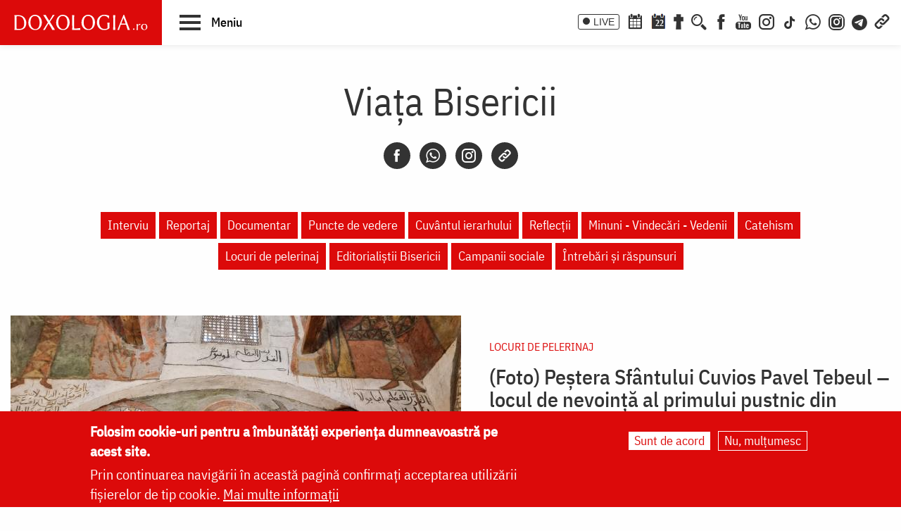

--- FILE ---
content_type: text/html; charset=UTF-8
request_url: https://doxologia.ro/viata-bisericii?page=5
body_size: 22941
content:

		<!DOCTYPE html>
	<html lang="ro" dir="ltr" prefix="og: https://ogp.me/ns#" class="no-js">
	  <head>
		<meta charset="utf-8" />
<meta name="description" content="În Viața Bisericii se regăsesc, sub aceeași umbrelă, articole de informare și texte de opinie, mărturii de suflet și răspunsuri la problemele cele mai arzătoare din viața unui creștin. Principalele rubrici din această categorie sunt: Editorialiștii Bisericii, Cuvântul ierarhului, Puncte de vedere, Reflecții, Documentar, Interviu, Minuni-Vindecări-Vedenii, Locuri de pelerinaj." />
<meta name="keywords" content="cuvinte de suflet,texte de suflet,texte pentru suflet,texte pentru minte,explicatii duhovnicesti,cugetari duhovnicesti,viața duhovnicească,război duhovnicesc,ganduri care ne pun pe ganduri,pagini de jurnal,framantari duhovnicesti,minuni,vindecări,vedenii,minune din viata mea,locuri de pelerinaj,reflecţii,catehism,documentar,interviu" />
<link rel="canonical" href="https://doxologia.ro/viata-bisericii" />
<meta property="og:site_name" content="Doxologia - Portal Crestin Ortodox" />
<meta property="og:url" content="https://doxologia.ro/viata-bisericii" />
<meta property="og:title" content="Viaţa Bisericii | Doxologia" />
<meta property="og:description" content="În Viața Bisericii se regăsesc, sub aceeași umbrelă, articole de informare și texte de opinie, mărturii de suflet și răspunsuri la problemele cele mai arzătoare din viața unui creștin. Principalele rubrici din această categorie sunt: Editorialiștii Bisericii, Cuvântul ierarhului, Puncte de vedere, Reflecții, Documentar, Interviu, Minuni-Vindecări-Vedenii, Locuri de pelerinaj." />
<meta property="og:image:type" content="image/jpeg" />
<meta name="dcterms.title" content="Viaţa Bisericii" />
<meta name="dcterms.description" content="În Viața Bisericii se regăsesc, sub aceeași umbrelă, articole de informare și texte de opinie, mărturii de suflet și răspunsuri la problemele cele mai arzătoare din viața unui creștin. Principalele rubrici din această categorie sunt: Editorialiștii Bisericii, Cuvântul ierarhului, Puncte de vedere, Reflecții, Documentar, Interviu, Minuni-Vindecări-Vedenii, Locuri de pelerinaj." />
<meta property="fb:app_id" content="138393146238565" />
<meta name="google-site-verification" content="aj4Pv0ikAMTFSRLBh_LY7JdGU8xMEWg_XehLtxphjKg" />
<meta name="MobileOptimized" content="width" />
<meta name="HandheldFriendly" content="true" />
<meta name="viewport" content="width=device-width, initial-scale=1.0" />
<style>div#sliding-popup, div#sliding-popup .eu-cookie-withdraw-banner, .eu-cookie-withdraw-tab {background: #dc0a0a} div#sliding-popup.eu-cookie-withdraw-wrapper { background: transparent; } #sliding-popup h1, #sliding-popup h2, #sliding-popup h3, #sliding-popup p, #sliding-popup label, #sliding-popup div, .eu-cookie-compliance-more-button, .eu-cookie-compliance-secondary-button, .eu-cookie-withdraw-tab { color: #ffffff;} .eu-cookie-withdraw-tab { border-color: #ffffff;}</style>
<meta http-equiv="ImageToolbar" content="false" />
<link rel="icon" href="/sites/default/files/favicon_doxologia.png" type="image/png" />
<script>window.a2a_config=window.a2a_config||{};a2a_config.callbacks=[];a2a_config.overlays=[];a2a_config.templates={};</script>

		<title>Viaţa Bisericii | Doxologia</title>
                <link href="/themes/doxologia2023/css/fonts.css" rel="stylesheet">
		<link rel="stylesheet" media="all" href="/sites/default/files/css/css_EkXD7R1jIPtYr3yIK3XeFSbOHAP955sPlRuCrCD5TAg.css?delta=0&amp;language=ro&amp;theme=doxologia2023&amp;include=[base64]" />
<link rel="stylesheet" media="all" href="/sites/default/files/css/css_0u8OiyOte15hE1I_NDUad3u5nuYte7GYG3qJO9NY3_Y.css?delta=1&amp;language=ro&amp;theme=doxologia2023&amp;include=[base64]" />

		<script type="application/json" data-drupal-selector="drupal-settings-json">{"path":{"baseUrl":"\/","pathPrefix":"","currentPath":"taxonomy\/term\/1080","currentPathIsAdmin":false,"isFront":false,"currentLanguage":"ro","currentQuery":{"page":"5"}},"pluralDelimiter":"\u0003","suppressDeprecationErrors":true,"gtag":{"tagId":"G-2CS3Z8ZHKC","consentMode":false,"otherIds":[],"events":[],"additionalConfigInfo":[]},"ajaxPageState":{"libraries":"[base64]","theme":"doxologia2023","theme_token":null},"ajaxTrustedUrl":{"form_action_p_pvdeGsVG5zNF_XLGPTvYSKCf43t8qZYSwcfZl2uzM":true,"\/search\/google":true},"masonry":{".masonry-layout-viewmasonryboxsfant":{"masonry_ids":["masonry_view","masonry_view_viewmasonryboxsfant","masonry_view_display_block_1"],"item_selector":".masonry-item","column_width":"","column_width_units":"px","gutter_width":0,"resizable":true,"animated":true,"animation_duration":500,"fit_width":false,"rtl":false,"images_first":false,"images_lazyload":false,"lazyload_selector":"lazyload","lazyloaded_selector":"lazyloaded","stamp":"","percent_position":false,"extra_options":[]}},"eu_cookie_compliance":{"cookie_policy_version":"1.0.0","popup_enabled":true,"popup_agreed_enabled":false,"popup_hide_agreed":false,"popup_clicking_confirmation":false,"popup_scrolling_confirmation":false,"popup_html_info":"\u003Cdiv aria-labelledby=\u0022popup-text\u0022  class=\u0022eu-cookie-compliance-banner eu-cookie-compliance-banner-info eu-cookie-compliance-banner--opt-in\u0022\u003E\n  \u003Cdiv class=\u0022popup-content info eu-cookie-compliance-content\u0022\u003E\n        \u003Cdiv id=\u0022popup-text\u0022 class=\u0022eu-cookie-compliance-message\u0022 role=\u0022document\u0022\u003E\n      \u003Ch2\u003EFolosim cookie-uri pentru a \u00eembun\u0103t\u0103\u021bi experien\u021ba dumneavoastr\u0103 pe acest site.\u003C\/h2\u003E\n\u003Cp\u003EPrin continuarea navig\u0103rii \u00een aceast\u0103 pagin\u0103 confirma\u021bi acceptarea utiliz\u0103rii fi\u0219ierelor de tip cookie.\u0026nbsp;\u003Ca href=\u0022\/politica-de-confidentialitate\u0022\u003EMai multe informa\u021bii\u003C\/a\u003E\u003C\/p\u003E\n\n          \u003C\/div\u003E\n\n    \n    \u003Cdiv id=\u0022popup-buttons\u0022 class=\u0022eu-cookie-compliance-buttons\u0022\u003E\n            \u003Cbutton type=\u0022button\u0022 class=\u0022agree-button eu-cookie-compliance-secondary-button button button--small\u0022\u003ESunt de acord\u003C\/button\u003E\n              \u003Cbutton type=\u0022button\u0022 class=\u0022decline-button eu-cookie-compliance-default-button button button--small button--primary\u0022\u003ENu, mul\u021bumesc\u003C\/button\u003E\n          \u003C\/div\u003E\n  \u003C\/div\u003E\n\u003C\/div\u003E","use_mobile_message":false,"mobile_popup_html_info":"\u003Cdiv aria-labelledby=\u0022popup-text\u0022  class=\u0022eu-cookie-compliance-banner eu-cookie-compliance-banner-info eu-cookie-compliance-banner--opt-in\u0022\u003E\n  \u003Cdiv class=\u0022popup-content info eu-cookie-compliance-content\u0022\u003E\n        \u003Cdiv id=\u0022popup-text\u0022 class=\u0022eu-cookie-compliance-message\u0022 role=\u0022document\u0022\u003E\n      \n          \u003C\/div\u003E\n\n    \n    \u003Cdiv id=\u0022popup-buttons\u0022 class=\u0022eu-cookie-compliance-buttons\u0022\u003E\n            \u003Cbutton type=\u0022button\u0022 class=\u0022agree-button eu-cookie-compliance-secondary-button button button--small\u0022\u003ESunt de acord\u003C\/button\u003E\n              \u003Cbutton type=\u0022button\u0022 class=\u0022decline-button eu-cookie-compliance-default-button button button--small button--primary\u0022\u003ENu, mul\u021bumesc\u003C\/button\u003E\n          \u003C\/div\u003E\n  \u003C\/div\u003E\n\u003C\/div\u003E","mobile_breakpoint":768,"popup_html_agreed":false,"popup_use_bare_css":false,"popup_height":"auto","popup_width":"100%","popup_delay":1000,"popup_link":"\/politica-de-confidentialitate","popup_link_new_window":true,"popup_position":false,"fixed_top_position":true,"popup_language":"ro","store_consent":false,"better_support_for_screen_readers":false,"cookie_name":"","reload_page":false,"domain":"","domain_all_sites":false,"popup_eu_only":false,"popup_eu_only_js":false,"cookie_lifetime":100,"cookie_session":0,"set_cookie_session_zero_on_disagree":0,"disagree_do_not_show_popup":false,"method":"opt_in","automatic_cookies_removal":true,"allowed_cookies":"","withdraw_markup":"\u003Cbutton type=\u0022button\u0022 class=\u0022eu-cookie-withdraw-tab\u0022\u003ESet\u0103ri GDRP\u003C\/button\u003E\n\u003Cdiv aria-labelledby=\u0022popup-text\u0022 class=\u0022eu-cookie-withdraw-banner\u0022\u003E\n  \u003Cdiv class=\u0022popup-content info eu-cookie-compliance-content\u0022\u003E\n    \u003Cdiv id=\u0022popup-text\u0022 class=\u0022eu-cookie-compliance-message\u0022 role=\u0022document\u0022\u003E\n      \u003Ch2\u003EWe use cookies on this site to enhance your user experience\u003C\/h2\u003E\n\u003Cp\u003EYou have given your consent for us to set cookies.\u003C\/p\u003E\n\n    \u003C\/div\u003E\n    \u003Cdiv id=\u0022popup-buttons\u0022 class=\u0022eu-cookie-compliance-buttons\u0022\u003E\n      \u003Cbutton type=\u0022button\u0022 class=\u0022eu-cookie-withdraw-button  button button--small button--primary\u0022\u003ERetrage consim\u021b\u0103m\u00e2ntul\u003C\/button\u003E\n    \u003C\/div\u003E\n  \u003C\/div\u003E\n\u003C\/div\u003E","withdraw_enabled":false,"reload_options":0,"reload_routes_list":"","withdraw_button_on_info_popup":false,"cookie_categories":[],"cookie_categories_details":[],"enable_save_preferences_button":true,"cookie_value_disagreed":"0","cookie_value_agreed_show_thank_you":"1","cookie_value_agreed":"2","containing_element":"body","settings_tab_enabled":false,"olivero_primary_button_classes":" button button--small button--primary","olivero_secondary_button_classes":" button button--small","close_button_action":"close_banner","open_by_default":true,"modules_allow_popup":true,"hide_the_banner":false,"geoip_match":true},"blazy":{"loadInvisible":false,"offset":100,"saveViewportOffsetDelay":50,"validateDelay":25,"container":"","loader":true,"unblazy":false,"visibleClass":false},"blazyIo":{"disconnect":false,"rootMargin":"0px","threshold":[0,0.25,0.5,0.75,1]},"googlePSE":{"language":"ro","displayWatermark":0},"user":{"uid":0,"permissionsHash":"a9ad3e2aa3b1bbc6b64ac6584dfe1df11b57e7bea783f351b0fe55b5bee7304b"}}</script>
<script src="/sites/default/files/js/js_b-jeKLHX07l5-CJZC6o5nltkP4-FohaHTq-yjPRucr8.js?scope=header&amp;delta=0&amp;language=ro&amp;theme=doxologia2023&amp;include=[base64]"></script>
<script src="/modules/contrib/google_tag/js/gtag.js?t94f9h"></script>

		
		
		 <script>(function() {
			  var _fbq = window._fbq || (window._fbq = []);
			  if (!_fbq.loaded) {
				var fbds = document.createElement('script');
				fbds.async = true;
				fbds.src = '//connect.facebook.net/en_US/fbds.js';
				var s = document.getElementsByTagName('script')[0];
				s.parentNode.insertBefore(fbds, s);
				_fbq.loaded = true;
			  }
			  _fbq.push(['addPixelId', '1472367169660838']);
			})();
			window._fbq = window._fbq || [];
			window._fbq.push(['track', 'PixelInitialized', {}]);
		 </script>
		 <noscript><img height="1" width="1" alt="" style="display:none" src="https://www.facebook.com/tr?id=1472367169660838&amp;ev=PixelInitialized" /></noscript>

		
		
	  </head>
	  <body class="lang-ro section-viata-bisericii views-page tid-1080 page-taxonomy-vocabulary_3 path-taxonomy">
	  <a href="#main-content" class="visually-hidden focusable skip-link">
		Skip to main content
	  </a>
	  
	      
<div class="off-canvas-wrapper page-node-">
  <div class="inner-wrap off-canvas-wrapper-inner" id="inner-wrap" data-off-canvas-wrapper>
    <aside id="left-off-canvas-menu" class="off-canvas left-off-canvas-menu position-left" role="complementary" data-off-canvas>
      
    </aside>

    <aside id="right-off-canvas-menu" class="off-canvas right-off-canvas-menu position-right" role="complementary" data-off-canvas>
      
    </aside>

    <div class="off-canvas-content" data-off-canvas-content>

      
	  <div id="header-sticky-container" data-sticky-container>
          <div class="sticky" data-sticky data-margin-top="0" data-sticky-on="small">
              <header class="grid-x"  role="banner" aria-label="Site header">
                                  <div class="large-12 cell">
                    
<div id="header">
  <div id="topbar" class="grid-container full">
    	<div id="brandingmenu" class="left">
					<div id="block-doxologia2023-site-branding" class="block-doxologia2023-site-branding block block-system block-system-branding-block">
  
    

  
          <a href="/" rel="home">
      <img src="/sites/default/files/sigla_doxologia.svg" alt="Home" fetchpriority="high" />
    </a>
      

    
</div>

		

		<div id="buton-meniu" class="" data-toggle="main-menu" role="button" title="Navigare">
			<button class="" type="button">
				<span class="burger">
					<span class="bl top"></span>
					<span class="bl middle"></span>
					<span class="bl bottom"></span>
				</span>
				<span class="sn-label">Meniu</span>
			</button>
		</div>
	</div>
	<div id="socialmenu" class="right hide-for-small-only text-right">
       	   		<a href="/live" class="icon-text icon-live">LIVE</a>
       		<a href="/calendar-ortodox" class="icon-soc icon-cal" aria-label="Calendar ortodox"></a>
			<a href="/calendarul-zilei" class="icon-soc icon-cal-zi" aria-label="Calendarul zilei"><span>22</span></a>
       		<a href="/buchet-de-rugaciuni" class="icon-soc icon-calendar" aria-label="Buchet de rugăciuni"></a>
       		<button class="menu-desk-but menu-desk-but-search icon-soc icon-search" type="button" data-toggle="search-dropdown" title="Cauta"></button>
	          <a href="https://www.facebook.com/doxologia.ro" class="icon-soc icon-facebook" target="_blank" rel="noopener noreferrer" aria-label="Facebook"></a>
	     <a href="https://www.youtube.com/c/doxologia" class="icon-soc icon-youtube" target="_blank" rel="noopener noreferrer" aria-label="Youtube"></a>
			 			 <a href="https://www.instagram.com/doxologia.ro" class="icon-soc icon-instagram" target="_blank" rel="noopener noreferrer" aria-label="Instagram"></a>
			 <a href="https://www.tiktok.com/@doxologia.ro" class="icon-soc icon-tiktok" target="_blank" rel="noopener noreferrer" aria-label="TikTok"></a>
			        			 <a href="https://whatsapp.com/channel/0029Va9qzrPKGGGENoiYRQ3h" class="icon-soc icon-whatsapp" target="_blank" rel="noopener noreferrer" aria-label="WhatsApp" title="Comunitate WhatsApp"></a>
			 <a href="https://www.instagram.com/channel/AbYv1OpRL8aTPHIj/?igsh=bDd1OXMyZ2pxeXdq" class="icon-soc icon-instagram-com" target="_blank" rel="noopener noreferrer" aria-label="Comunitate Instagram" title="Comunitate Instagram"></a>
       <a href="https://t.me/+BjfURsluTis2ZTg0" class="icon-soc icon-telegram" target="_blank" rel="noopener noreferrer" aria-label="Telegram" title="Comunitate Telegram"></a>
		   <button class="menu-desk-but menu-desk-but-links icon-soc icon-links" type="button" data-toggle="links-dropdown" title="Legaturi rapide"></button>
		   <div class="dropdown-pane" id="search-dropdown" data-dropdown data-auto-focus="true" data-hover="true" data-hover-pane="true"><div class="search-block-form google-cse block-searchform block block-search block-search-form-block" data-drupal-selector="search-block-form-2" id="block-searchform" role="search">
  
    

  
          <form action="/search/google" method="get" id="search-block-form--2" accept-charset="UTF-8">
  <div class="js-form-item form-item js-form-type-search form-item-keys js-form-item-keys form-no-label">
      <label for="edit-keys--2" class="show-for-sr">Căutare</label>
        <input title="Enter the terms you wish to search for." data-drupal-selector="edit-keys" type="search" id="edit-keys--2" name="keys" value="" size="15" maxlength="128" class="form-search" />

        </div>
<div data-drupal-selector="edit-actions" class="form-actions js-form-wrapper form-wrapper" id="edit-actions--2"><input class="success button radius js-form-submit form-submit" data-drupal-selector="edit-submit" type="submit" id="edit-submit--2" value="Căutare" />
</div>

</form>

    
    
</div>
</div>
		   <div class="dropdown-pane" id="links-dropdown" data-dropdown data-auto-focus="true" data-hover="true" data-hover-pane="true">
			 <div class="m-left">
				<ul class="doxo-m-ul">
				  <li><a href="/arhiepiscopia-iasilor" data-drupal-link-system-path="taxonomy/term/1076">Știri din Arhiepiscopia Iașilor</a></li>
				  <li><a href="/nou-pe-site" data-drupal-link-system-path="nou-pe-site">Nou pe site</a></li>
				  <li><a href="/buchet-de-rugaciuni/acatiste" data-drupal-link-system-path="taxonomy/term/1168">Acatiste</a></li>
				  <li><a href="/buchet-de-rugaciuni/paraclise" data-drupal-link-system-path="taxonomy/term/1171">Paraclise</a></li>
				  <li><a href="/buchet-de-rugaciuni/canoane" data-drupal-link-system-path="taxonomy/term/1234">Canoane</a></li>
				  <li><a href="/buchet-de-rugaciuni/rugaciuni" data-drupal-link-system-path="taxonomy/term/1169">Rugăciuni</a></li>
				  <li><a href="/biblioteca/predici" data-drupal-link-system-path="taxonomy/term/6936">Predici</a></li>
				  <li><a href="/manastiri-alfabetic" data-drupal-link-system-path="manastiri-alfabetic">Mănăstiri și biserici</a></li>
                  <li class="last"><a href="/minuni-vindecari-vedenii" data-drupal-link-system-path="taxonomy/term/8223">Minuni - Vindecări - Vedenii</a></li>
			  </ul>
			</div>
			<div class="m-right">
				<ul class="doxo-m-ul">
				  <li><a href="/hristos" data-drupal-link-system-path="taxonomy/term/92764">Mântuitorul nostru Iisus Hristos</a></li>
				  <li><a href="/maica-domnului" data-drupal-link-system-path="taxonomy/term/92898">Maica Domnului</a></li>
				  <li><a href="/invierea-domnului-sfintele-pasti" data-drupal-link-system-path="taxonomy/term/121790">Sfintele Paști</a></li>
				  <li><a href="/nasterea-domnului-craciunul" data-drupal-link-system-path="taxonomy/term/121304">Crăciun</a></li>
				  <li><a href="/persecutia-crestinilor" data-drupal-link-system-path="taxonomy/term/112370">Persecuția creștinilor</a></li>
				  <li><a href="/liturgica" data-drupal-link-system-path="taxonomy/term/96561">Liturgică</a></li>
				  <li><a href="/liturgica/iconografie" data-drupal-link-system-path="taxonomy/term/80197">Iconografie</a></li>
				  <li><a href="/parinti" data-drupal-link-system-path="parinti">Părinți duhovnicești</a></li>
                  <li class="last"><a href="/maici" data-drupal-link-system-path="maici">Maici cu viață duhovnicească</a></li>

			  </ul>
			 </div>
		        </div>
    </div>
  </div>
  <nav role="navigation" aria-labelledby="block-doxologia2023-main-menu-menu" id="block-doxologia2023-main-menu" class="block-doxologia2023-main-menu">
            
  <h2 class="block-title visually-hidden" id="block-doxologia2023-main-menu-menu">Main navigation</h2>
  

        
  <div id="main-menu" class="is-hidden" data-toggler="is-hidden">

		      <div id="socialmenu" class="show-for-small-only text-left">
                   <a href="/" id="logo-doxo-hram-mobile"></a>
				   <a href="/live" class="icon-text icon-live">LIVE</a>
				   <a href="/calendar-ortodox" class="icon-soc icon-cal" aria-label="Calendar ortodox"></a>
				   <a href="/calendarul-zilei" class="icon-soc icon-cal-zi" aria-label="Calendarul zilei"><span>22</span></a>
				   <a href="/buchet-de-rugaciuni" class="icon-soc icon-calendar" aria-label="Buchet de rugăciuni"></a>
				   <a href="https://www.facebook.com/doxologia.ro" class="icon-soc icon-facebook" target="_blank" rel="noopener noreferrer" aria-label="Facebook"></a>
				   <a href="https://www.youtube.com/c/doxologia" class="icon-soc icon-youtube" target="_blank" rel="noopener noreferrer" aria-label="Youtube"></a>
				   <a href="https://www.instagram.com/doxologia.ro" class="icon-soc icon-instagram" target="_blank" rel="noopener noreferrer" aria-label="Instagram"></a>
           <a href="https://www.tiktok.com/@doxologia.ro" class="icon-soc icon-tiktok" target="_blank" rel="noopener noreferrer" aria-label="Instagram"></a>
				   <button class="menu-desk-but menu-desk-but-search icon-soc icon-search" type="button" data-toggle="cauta" title="Cautare in site"></button>
				   <button class="menu-desk-but menu-desk-but-links icon-soc icon-links" type="button" data-toggle="lisub0" title="Legaturi rapide"></button>
           <br><a href="https://whatsapp.com/channel/0029Va9qzrPKGGGENoiYRQ3h" class="icon-soc icon-whatsapp" target="_blank" rel="noopener noreferrer" aria-label="WhatsApp" title="Comunitate WhatsApp"></a>
			     <a href="https://www.instagram.com/channel/AbYv1OpRL8aTPHIj/?igsh=bDd1OXMyZ2pxeXdq" class="icon-soc icon-instagram-com" target="_blank" rel="noopener noreferrer" aria-label="Comunitate Instagram" title="Comunitate Instagram"></a>
           <a href="https://t.me/+BjfURsluTis2ZTg0" class="icon-soc icon-telegram" target="_blank" rel="noopener noreferrer" aria-label="Telegram" title="Comunitate Telegram"></a>
				   <div id="cauta" class="is-hidden" data-toggler="is-hidden"><div id="block-cautareform"><form class="search-block-form google-cse" data-drupal-selector="search-block-form" action="/search/google" method="get" id="search-block-form" accept-charset="UTF-8">
  <div class="js-form-item form-item js-form-type-search form-item-keys js-form-item-keys form-no-label">
      <label for="edit-keys" class="show-for-sr">Căutare</label>
        <input title="Enter the terms you wish to search for." data-drupal-selector="edit-keys" type="search" id="edit-keys" name="keys" value="" size="15" maxlength="128" class="form-search" />

        </div>
<div data-drupal-selector="edit-actions" class="form-actions js-form-wrapper form-wrapper" id="edit-actions"><input class="success button radius js-form-submit form-submit" data-drupal-selector="edit-submit" type="submit" id="edit-submit" value="Căutare" />
</div>

</form>
</div></div>
			</div>
		<ul class="menu ul-princ">
		  <li id="lisub0" class="liprinc is-hidden" data-toggler="is-hidden">
			<a href="#">Legături rapide</a>
			<ul class="submenu" id="quiqmenu">
			  	  <li><a href="/arhiepiscopia-iasilor" data-drupal-link-system-path="taxonomy/term/1076">Știri din Arhiepiscopia Iașilor</a></li>
				  <li><a href="/nou-pe-site" data-drupal-link-system-path="nou-pe-site">Nou pe site</a></li>
				  <li><a href="/buchet-de-rugaciuni/acatiste" data-drupal-link-system-path="taxonomy/term/1168">Acatiste</a></li>
				  <li><a href="/buchet-de-rugaciuni/paraclise" data-drupal-link-system-path="taxonomy/term/1171">Paraclise</a></li>
				  <li><a href="/buchet-de-rugaciuni/canoane" data-drupal-link-system-path="taxonomy/term/1234">Canoane</a></li>
				  <li><a href="/buchet-de-rugaciuni/rugaciuni" data-drupal-link-system-path="taxonomy/term/1169">Rugăciuni</a></li>
				  <li><a href="/biblioteca/predici" data-drupal-link-system-path="taxonomy/term/6936">Predici</a></li>
				  				  <li><a href="/hristos" data-drupal-link-system-path="taxonomy/term/92764">Mântuitorul nostru Iisus Hristos</a></li>
				  <li><a href="/maica-domnului" data-drupal-link-system-path="taxonomy/term/92898">Maica Domnului</a></li>
				  <li><a href="/invierea-domnului-sfintele-pasti" data-drupal-link-system-path="taxonomy/term/121790">Sfintele Paști</a></li>
				  <li><a href="/nasterea-domnului-craciunul" data-drupal-link-system-path="taxonomy/term/121304">Crăciun</a></li>
				  <li><a href="/persecutia-crestinilor" data-drupal-link-system-path="taxonomy/term/112370">Persecuția creștinilor</a></li>
				  <li><a href="/liturgica" data-drupal-link-system-path="taxonomy/term/96561">Liturgică</a></li>
                  <li><a href="/parinti" data-drupal-link-system-path="parinti">Părinți duhovnicești</a></li>
				                    
		  </ul>
		  </li>
		  <li id="lisub1-0" class="liprinc"><a href="/arhiepiscopia-iasilor" data-drupal-link-system-path="taxonomy/term/1076">Știri din Arhiepiscopia Iașilor</a></li>
		  <li id="lisub1-1" class="liprinc"><a href="/biblia-ortodoxa" data-drupal-link-system-path="taxonomy/term/230370">Biblia Ortodoxă</a></li>
          <li id="lisub2" class="liprinc"><a href="/calendar-ortodox" data-drupal-link-system-path="taxonomy/term/124550">Calendar ortodox</a></li>
          <li id="lisub3" class="liprinc"><a href="/buchet-de-rugaciuni" data-drupal-link-system-path="taxonomy/term/1167">Rugăciuni</a></li>
          <li id="lisub4" class="liprinc">
          		<a href="/viata-bisericii" data-drupal-link-system-path="taxonomy/term/1080">Viaţa Bisericii</a>
                <ul class="submenu">
                  	<li><a href="/viata-bisericii/editorialistii-bisericii" data-drupal-link-system-path="taxonomy/term/124538">Editorialiștii Bisericii</a></li>
                  	<li><a href="/viata-bisericii/cuvantul-ierarhului" data-drupal-link-system-path="taxonomy/term/5728">Cuvântul ierarhului</a></li>
                    <li><a href="/viata-bisericii/puncte-de-vedere" data-drupal-link-system-path="taxonomy/term/1088">Puncte de vedere</a></li>
                    <li><a href="/viata-bisericii/reflectii" data-drupal-link-system-path="taxonomy/term/7742">Reflecții</a></li>
                    <li><a href="/viata-bisericii/minuni-vindecari-vedenii" data-drupal-link-system-path="taxonomy/term/8223">Minuni - Vindecări - Vedenii</a></li>
                    <li><a href="/viata-bisericii/locuri-de-pelerinaj" data-drupal-link-system-path="taxonomy/term/96548">Locuri de pelerinaj</a></li>
                    <li><a href="/viata-bisericii/catehism" data-drupal-link-system-path="taxonomy/term/11488">Catehism</a></li>
                    <li><a href="/viata-bisericii/documentar" data-drupal-link-system-path="taxonomy/term/1083">Documentar</a></li>
                    <li><a href="/viata-bisericii/interviu" data-drupal-link-system-path="taxonomy/term/1081">Interviu</a></li>
                    <li><a href="/viata-bisericii/reportaj" data-drupal-link-system-path="taxonomy/term/1082">Reportaj</a></li>
                </ul>
          </li>
          <li id="lisub5" class="liprinc">
		  		<a href="/familie" data-drupal-link-system-path="taxonomy/term/23">Familie</a>
				<ul class="submenu">
                    <li><a href="/familie/cresterea-copiilor" data-drupal-link-system-path="taxonomy/term/96700">Creşterea copiilor</a></li>
                    <li><a href="/familie/casatorie" data-drupal-link-system-path="taxonomy/term/96699">Căsătorie</a></li>
                    <li><a href="/familie/stil-de-viata" data-drupal-link-system-path="taxonomy/term/96701">Stil de viaţă</a></li>
                </ul>
		  </li>
          <li id="lisub6" class="liprinc"><a href="/cuvinte-duhovnicesti" data-drupal-link-system-path="taxonomy/term/18362">Cuvinte duhovniceşti</a></li>
          <li id="lisub7" class="liprinc"><a href="/intreaba-preotul" data-drupal-link-system-path="taxonomy/term/124565">Întreabă preotul</a></li>
          <li id="lisub8" class="liprinc">
          		<a href="/liturgica" data-drupal-link-system-path="taxonomy/term/96561">Liturgică</a>
                <ul class="submenu">
                  	<li><a href="/video/cantari" data-drupal-link-system-path="taxonomy/term/52482">Cântări</a></li>
                  	<li><a href="/liturgica/iconografie" data-drupal-link-system-path="taxonomy/term/80197">Iconografie</a></li>
                    <li><a href="/liturgica/taine-ierurgii-slujbele-bisericii" data-drupal-link-system-path="taxonomy/term/49427">Taine, ierurgii, slujbele Bisericii</a></li>
                    <li><a href="/video/evanghelia-la-zi" data-drupal-link-system-path="taxonomy/term/141698">Evanghelia la zi</a></li>
                    <li><a href="/video/apostolul-vremii" data-drupal-link-system-path="taxonomy/term/223656">Apostolul vremii</a></li>
                    <li><a href="/foto/icoane" data-drupal-link-system-path="taxonomy/term/1229">Icoane</a></li>
                </ul>
          </li>
          <li id="lisub9" class="liprinc">
          		<a href="/biblioteca" data-drupal-link-system-path="taxonomy/term/96553">Bibliotecă</a>
                <ul class="submenu">
                  	<li><a href="/biblioteca/vietile-sfintilor" data-drupal-link-system-path="taxonomy/term/1092">Vieţile Sfinţilor</a></li>
                  	<li><a href="/biblioteca/pateric" data-drupal-link-system-path="taxonomy/term/101750">Pateric</a></li>
                    <li><a href="/biblioteca/citate-ortodoxe" data-drupal-link-system-path="taxonomy/term/105235">Citate ortodoxe</a></li>
                    <li><a href="/biblioteca/predici" data-drupal-link-system-path="taxonomy/term/6936">Predici</a></li>
                    <li><a href="/biblioteca/conferinte" data-drupal-link-system-path="taxonomy/term/5727">Conferințe</a></li>
                    <li><a href="/biblioteca/poezii" data-drupal-link-system-path="taxonomy/term/32873">Poezii</a></li>
                    <li><a href="/biblioteca/colinde" data-drupal-link-system-path="taxonomy/term/39640">Colinde</a></li>
                    <li><a href="/biblioteca/traditii" data-drupal-link-system-path="taxonomy/term/1064">Tradiţii</a></li>
                    <li><a href="/biblioteca/dictionar" data-drupal-link-system-path="taxonomy/term/103106">Dicţionar</a></li>
                    <li><a href="/biblioteca/prezentare-de-carte" data-drupal-link-system-path="taxonomy/term/6700">Prezentare de carte</a></li>
                    <li><a href="/biblioteca/religie-stiinta-filosofie" data-drupal-link-system-path="taxonomy/term/1091">Religie. Ştiinţă. Filosofie</a></li>
                  	<li><a href="/biblioteca/comentarii-patristice" data-drupal-link-system-path="taxonomy/term/53049">Comentarii patristice</a></li>
                    <li><a href="/biblioteca/articole-teologice" data-drupal-link-system-path="taxonomy/term/1100">Articole teologice</a></li>
                    <li><a href="/sinaxar-alfabetic" data-drupal-link-system-path="sinaxar-alfabetic">Sinaxar alfabetic</a></li>
                    <li><a href="/parinti" data-drupal-link-system-path="parinti">Părinți duhovnicești</a></li>
                    <li><a href="/maici" data-drupal-link-system-path="maici">Maici cu viață duhovnicească</a></li>
                    <li><a href="/autori" data-drupal-link-system-path="autori">Autori</a></li>
                    <li><a href="/marturisitori-temnitele-comuniste-index" data-drupal-link-system-path="marturisitori-temnitele-comuniste-index">Mărturisitori în temnițele comuniste</a></li>
                    <li><a href="/manastiri-alfabetic" data-drupal-link-system-path="manastiri-alfabetic">Mănăstiri și biserici</a></li>
                    <li><a href="/tematica" data-drupal-link-system-path="tematica">Tematică</a></li>
                    <li><a href="/foto/parinti-duhovnicesti" data-drupal-link-system-path="taxonomy/term/1222">Fototecă</a></li>
                    <li class="aranjareptmedia"></li>
                </ul>
          </li>
          <li id="lisub10" class="liprinc">
          		<a href="/media" data-drupal-link-system-path="taxonomy/term/124517">Media</a>
                <ul class="submenu">
				    <li><a href="/media/video" data-drupal-link-system-path="taxonomy/term/124523">Video</a></li>
					<li><a href="/media/foto" data-drupal-link-system-path="taxonomy/term/124520">Foto</a></li>
                  	<li><a href="/live" data-drupal-link-system-path="node/264828">Live</a></li>
                  	<li><a href="/radio" data-drupal-link-system-path="node/91589">Radio</a></li>
                    <li><a href="/video/tv" data-drupal-link-system-path="taxonomy/term/96254">TV</a></li>
                </ul>
          </li>
          <li id="lisub11" class="liprinc">
          		<a href="/stiri" data-drupal-link-system-path="taxonomy/term/1075">Știri</a>
                <ul class="submenu">
                  	<li><a href="/stiri/biserica-ortodoxa-romana" data-drupal-link-system-path="taxonomy/term/124529">Biserica Ortodoxă Română</a></li>
					<li><a href="/arhiepiscopia-iasilor" data-drupal-link-system-path="taxonomy/term/1076">Știri din Arhiepiscopia Iașilor</a></li>
                  	<li><a href="/stiri/educatie" data-drupal-link-system-path="taxonomy/term/1065">Educaţie</a></li>
                    <li><a href="/stiri/ortodoxia-lume" data-drupal-link-system-path="taxonomy/term/1089">Ortodoxia în lume</a></li>
                    <li><a href="/stiri/religia-lume" data-drupal-link-system-path="taxonomy/term/1094">Religia în lume</a></li>
                    <li><a href="/stiri/social" data-drupal-link-system-path="taxonomy/term/96698">Social</a></li>
                </ul>
          </li>
		</ul>
</div>

  </nav>

</div>

                  </div>
                              </header>
         </div>
	  </div>

      <div class="grid-container">
      <div class="grid-x">
                              </div>
      </div>

      
      
      
      
     	      	 		 
	 
     <div class="pagemain grid-container full collapse">
        <main id="main" class="cell cell" role="main">
                      <div class="region-highlighted panel"><div data-drupal-messages-fallback class="hidden"></div></div>                    <a id="main-content" href="#main-content" aria-label="Main content"></a>
                    <section>
              <div>
    <div id="block-doxologia2023-page-title" class="block-doxologia2023-page-title block block-core block-page-title-block">
  
    

  
          
  <h1>Viaţa Bisericii</h1>


    
    
</div>
<div id="block-doxologia2023-seven-system-main" class="block-doxologia2023-seven-system-main block block-system block-system-main-block">
  
    

  
          <div class="views-element-container"><div class="socializare-title"><span class="a2a_kit a2a_kit_size_32 addtoany_list" data-a2a-url="https://doxologia.ro/viata-bisericii" data-a2a-title="Viaţa Bisericii"><a class="a2a_dd addtoany_share" href="https://www.addtoany.com/share#url=https%3A%2F%2Fdoxologia.ro%2Fviata-bisericii&amp;title=Via%C5%A3a%20Bisericii"></a><a class="a2a_button_facebook" aria-label="Facebook"></a>
<a class="a2a_button_whatsapp" aria-label="Whatsapp"></a>
<a class="a2a_button_instagram" aria-label="Instagram"></a>
<a class="a2a_button_copy_link" aria-label="Copy link"></a></span>
</div>
<div class="no-stiri no-subcateg categ-1080">
<div class="lista clearfix grid-container view--blazy js-view-dom-id-f1faa6eecb8ae81ae69b926e939b62639930607b4fee20a48237f92e38cecb67">
  
  
  

  
  
   
   
  


	
	<div class="views-element-container"><div class="lista-subcategorii js-view-dom-id-960338847c3f7619263e639bbb842f6ceb77a60b9ccf53799cc47064c896ee3c">
  
  
  

  
  
  

  <div class="item-list">
  
  <ul>

          <li><a href="/interviu-0" hreflang="ro">Interviu</a></li>
          <li><a href="/reportaj" hreflang="ro">Reportaj</a></li>
          <li><a href="/documentar" hreflang="ro">Documentar</a></li>
          <li><a href="/puncte-de-vedere" hreflang="ro">Puncte de vedere</a></li>
          <li><a href="/cuvantul-ierarhului" hreflang="ro">Cuvântul ierarhului</a></li>
          <li><a href="/reflectii" hreflang="ro">Reflecții</a></li>
          <li><a href="/minuni-vindecari-vedenii" hreflang="ro">Minuni - Vindecări - Vedenii</a></li>
          <li><a href="/catehism-0" hreflang="ro">Catehism</a></li>
          <li><a href="/locuri-de-pelerinaj" hreflang="ro">Locuri de pelerinaj</a></li>
          <li><a href="/editorialistii-bisericii" hreflang="ro">Editorialiștii Bisericii</a></li>
          <li><a href="/campanii-sociale" hreflang="ro">Campanii sociale</a></li>
          <li><a href="/intrebari-raspunsuri" hreflang="ro">Întrebări și răspunsuri</a></li>
    
  </ul>

</div>

    

  
  

  
  
</div>
</div>

	
    <div class="views-row"><div class="lista-img"><a href="https://doxologia.ro/foto-pestera-sfantului-cuvios-pavel-tebeul-locul-de-nevointa-al-primului-pustnic-din-istoria" class="b-link">    <div data-b-token="b-24961c801bf" class="media media--blazy media--switch media--switch--content media--image media--responsive is-b-loading">  <picture>
                  <source srcset="about:blank" media="all and (min-width: 90em)" type="image/jpeg" width="640" height="480" data-srcset="/sites/default/files/styles/imagine_articol_640/public/articol/2025/06/pestera_sfantul_pavel_tebeul_egipt_doxologia_mb-16.jpg?itok=aPTy5hZw 1x"/>
              <source srcset="about:blank" media="all and (min-width: 75em) and (max-width: 89.9375em)" type="image/jpeg" width="640" height="480" data-srcset="/sites/default/files/styles/imagine_articol_640/public/articol/2025/06/pestera_sfantul_pavel_tebeul_egipt_doxologia_mb-16.jpg?itok=aPTy5hZw 1x"/>
              <source srcset="about:blank" media="all and (min-width: 64em) and (max-width: 74.9375em)" type="image/jpeg" width="640" height="480" data-srcset="/sites/default/files/styles/imagine_articol_640/public/articol/2025/06/pestera_sfantul_pavel_tebeul_egipt_doxologia_mb-16.jpg?itok=aPTy5hZw 1x"/>
              <source srcset="about:blank" media="all and (min-width: 40em) and (max-width: 63.9375em)" type="image/jpeg" width="1024" height="768" data-srcset="/sites/default/files/styles/imagine_articol_1024/public/articol/2025/06/pestera_sfantul_pavel_tebeul_egipt_doxologia_mb-16.jpg?itok=blTLVHO5 1x"/>
              <source srcset="about:blank" media="all and (min-width: 20em) and (max-width: 39.9375em)" type="image/jpeg" width="450" height="337" data-srcset="/sites/default/files/styles/imagine_articol_320/public/articol/2025/06/pestera_sfantul_pavel_tebeul_egipt_doxologia_mb-16.jpg?itok=WDNxmsNv 1x"/>
              <source srcset="about:blank" type="image/jpeg" width="640" height="480" data-srcset="/sites/default/files/styles/imagine_articol_640/public/articol/2025/06/pestera_sfantul_pavel_tebeul_egipt_doxologia_mb-16.jpg?itok=aPTy5hZw 1x"/>
                  <img decoding="async" class="media__element b-lazy b-responsive" loading="lazy" data-src="/sites/default/files/articol/2025/06/pestera_sfantul_pavel_tebeul_egipt_doxologia_mb-16.jpg" width="640" height="480" src="data:image/svg+xml;charset=utf-8,%3Csvg%20xmlns%3D&#039;http%3A%2F%2Fwww.w3.org%2F2000%2Fsvg&#039;%20viewBox%3D&#039;0%200%201%201&#039;%2F%3E" alt="Peștera Sfântului Cuvios Pavel Tebeul ‒ locul de nevoință al primului pustnic din istoria creștinismului" title="Peștera Sfântului Cuvios Pavel Tebeul ‒ locul de nevoință al primului pustnic din istoria creștinismului / Foto: Magda Buftea" />

  </picture>
        </div></a>
        
  </div><div class="lista-drp">
<div class="lista-data"><a href="/foto-pestera-sfantului-cuvios-pavel-tebeul-locul-de-nevointa-al-primului-pustnic-din-istoria">15 Ianuarie 2026 0:41</a></div>
<div class="lista-categ"><a href="/locuri-de-pelerinaj" hreflang="ro">Locuri de pelerinaj</a></div>
<h2 class="titlu"><a href="/foto-pestera-sfantului-cuvios-pavel-tebeul-locul-de-nevointa-al-primului-pustnic-din-istoria">(Foto) Peștera Sfântului Cuvios Pavel Tebeul ‒ locul de nevoință al primului pustnic din istoria creștinismului</a></h2>
<div class="lista-sapou"><a href="/foto-pestera-sfantului-cuvios-pavel-tebeul-locul-de-nevointa-al-primului-pustnic-din-istoria">Sfântul Cuvios Pavel Tebeul a petrecut 90 de ani în pustie, mutându-se la Domnul când avea 114 ani. Peste peștera unde s-a nevoit s-a ridicat o mănăstire ce-i poartă numele. În bisericuța din peșteră...</a></div>
<div class="lista-mult"><a href="/foto-pestera-sfantului-cuvios-pavel-tebeul-locul-de-nevointa-al-primului-pustnic-din-istoria">citește mai mult</a></div>
</div></div>
    <div class="views-row"><div class="lista-img"><a href="https://doxologia.ro/sfantul-ioan-colibasul-drumul-spre-sfintenie" class="b-link">    <div data-b-token="b-89bacbeeb70" class="media media--blazy media--switch media--switch--content media--image media--responsive is-b-loading">  <picture>
                  <source srcset="about:blank" media="all and (min-width: 90em)" type="image/jpeg" width="640" height="427" data-srcset="/sites/default/files/styles/imagine_articol_640/public/articol/2017/01/sfantul_ioan_colibasul.jpg?itok=2UihXdQJ 1x"/>
              <source srcset="about:blank" media="all and (min-width: 75em) and (max-width: 89.9375em)" type="image/jpeg" width="640" height="427" data-srcset="/sites/default/files/styles/imagine_articol_640/public/articol/2017/01/sfantul_ioan_colibasul.jpg?itok=2UihXdQJ 1x"/>
              <source srcset="about:blank" media="all and (min-width: 64em) and (max-width: 74.9375em)" type="image/jpeg" width="640" height="427" data-srcset="/sites/default/files/styles/imagine_articol_640/public/articol/2017/01/sfantul_ioan_colibasul.jpg?itok=2UihXdQJ 1x"/>
              <source srcset="about:blank" media="all and (min-width: 40em) and (max-width: 63.9375em)" type="image/jpeg" width="1024" height="683" data-srcset="/sites/default/files/styles/imagine_articol_1024/public/articol/2017/01/sfantul_ioan_colibasul.jpg?itok=pbIFqoYi 1x"/>
              <source srcset="about:blank" media="all and (min-width: 20em) and (max-width: 39.9375em)" type="image/jpeg" width="450" height="300" data-srcset="/sites/default/files/styles/imagine_articol_320/public/articol/2017/01/sfantul_ioan_colibasul.jpg?itok=4hEe9L1O 1x"/>
              <source srcset="about:blank" type="image/jpeg" width="640" height="427" data-srcset="/sites/default/files/styles/imagine_articol_640/public/articol/2017/01/sfantul_ioan_colibasul.jpg?itok=2UihXdQJ 1x"/>
                  <img decoding="async" class="media__element b-lazy b-responsive" loading="lazy" data-src="/sites/default/files/articol/2017/01/sfantul_ioan_colibasul.jpg" width="640" height="427" src="data:image/svg+xml;charset=utf-8,%3Csvg%20xmlns%3D&#039;http%3A%2F%2Fwww.w3.org%2F2000%2Fsvg&#039;%20viewBox%3D&#039;0%200%201%201&#039;%2F%3E" alt="Sfântul Ioan Colibașul" title="Sfântul Ioan Colibașul ‒ drumul spre sfințenie" />

  </picture>
        </div></a>
        
  </div><div class="lista-drp">
<div class="lista-data"><a href="/sfantul-ioan-colibasul-drumul-spre-sfintenie">15 Ianuarie 2026 0:40</a></div>
<div class="lista-categ"><a href="/documentar" hreflang="ro">Documentar</a></div>
<h2 class="titlu"><a href="/sfantul-ioan-colibasul-drumul-spre-sfintenie">Sfântul Ioan Colibașul ‒ drumul spre sfințenie</a></h2>
<div class="lista-sapou"><a href="/sfantul-ioan-colibasul-drumul-spre-sfintenie">Cunoscând învățătura Domnului dintr-o Evanghelie ferecată cu aur, Sfântul Ioan a fugit din copilărie la o mănăstire din Bitinia și a petrecut acolo vreme de șase ani. Cuprins de dorul părintesc, s-a...</a></div>
<div class="lista-mult"><a href="/sfantul-ioan-colibasul-drumul-spre-sfintenie">citește mai mult</a></div>
</div></div>
    <div class="views-row"><div class="lista-img"><a href="https://doxologia.ro/parinte-ce-sa-fac-ma-enervez-foarte-repede" class="b-link">    <div data-b-token="b-363385f51b2" class="media media--blazy media--switch media--switch--content media--image media--responsive is-b-loading">  <picture>
                  <source srcset="about:blank" media="all and (min-width: 90em)" type="image/jpeg" width="640" height="425" data-srcset="/sites/default/files/styles/imagine_articol_640/public/articol/2016/08/barbat-peisaj_foto_andrei_agache_550.jpg?itok=GZMM1unZ 1x"/>
              <source srcset="about:blank" media="all and (min-width: 75em) and (max-width: 89.9375em)" type="image/jpeg" width="640" height="425" data-srcset="/sites/default/files/styles/imagine_articol_640/public/articol/2016/08/barbat-peisaj_foto_andrei_agache_550.jpg?itok=GZMM1unZ 1x"/>
              <source srcset="about:blank" media="all and (min-width: 64em) and (max-width: 74.9375em)" type="image/jpeg" width="640" height="425" data-srcset="/sites/default/files/styles/imagine_articol_640/public/articol/2016/08/barbat-peisaj_foto_andrei_agache_550.jpg?itok=GZMM1unZ 1x"/>
              <source srcset="about:blank" media="all and (min-width: 40em) and (max-width: 63.9375em)" type="image/jpeg" width="1024" height="680" data-srcset="/sites/default/files/styles/imagine_articol_1024/public/articol/2016/08/barbat-peisaj_foto_andrei_agache_550.jpg?itok=J8O8lduE 1x"/>
              <source srcset="about:blank" media="all and (min-width: 20em) and (max-width: 39.9375em)" type="image/jpeg" width="450" height="299" data-srcset="/sites/default/files/styles/imagine_articol_320/public/articol/2016/08/barbat-peisaj_foto_andrei_agache_550.jpg?itok=totnOPbb 1x"/>
              <source srcset="about:blank" type="image/jpeg" width="640" height="425" data-srcset="/sites/default/files/styles/imagine_articol_640/public/articol/2016/08/barbat-peisaj_foto_andrei_agache_550.jpg?itok=GZMM1unZ 1x"/>
                  <img decoding="async" class="media__element b-lazy b-responsive" loading="lazy" data-src="/sites/default/files/articol/2016/08/barbat-peisaj_foto_andrei_agache_550.jpg" width="640" height="425" src="data:image/svg+xml;charset=utf-8,%3Csvg%20xmlns%3D&#039;http%3A%2F%2Fwww.w3.org%2F2000%2Fsvg&#039;%20viewBox%3D&#039;0%200%201%201&#039;%2F%3E" alt="tânăr stând pe stâncă" title="„Părinte, ce să fac, mă enervez foarte repede!” / Foto: Andrei Agache" />

  </picture>
        </div></a>
        
  </div><div class="lista-drp">
<div class="lista-data"><a href="/parinte-ce-sa-fac-ma-enervez-foarte-repede">15 Ianuarie 2026 0:33</a></div>
<div class="lista-categ"><a href="/editorialistii-bisericii" hreflang="ro">Editorialiștii Bisericii</a></div>
<h2 class="titlu"><a href="/parinte-ce-sa-fac-ma-enervez-foarte-repede">„Părinte, ce să fac, mă enervez foarte repede!”</a></h2>
<div class="lista-sapou"><a href="/parinte-ce-sa-fac-ma-enervez-foarte-repede">Dumnezeu a pus mânia în noi. Ea este nervul sufletului. Este putere. Ne-a dat-o Domnul ca, prin ea, să luptăm împotriva patimilor și a diavolului. Aceasta este întrebuințarea corectă a mâniei. Luăm...</a></div>
<div class="lista-mult"><a href="/parinte-ce-sa-fac-ma-enervez-foarte-repede">citește mai mult</a></div>
</div></div>
    <div class="views-row"><div class="lista-img"><a href="https://doxologia.ro/sfantul-pavel-tebeul-primul-pustnic-drumul-spre-sfintenie" class="b-link">    <div data-b-token="b-95523851762" class="media media--blazy media--switch media--switch--content media--image media--responsive is-b-loading">  <picture>
                  <source srcset="about:blank" media="all and (min-width: 90em)" type="image/jpeg" width="640" height="427" data-srcset="/sites/default/files/styles/imagine_articol_640/public/articol/2017/01/sfantul_pavel_tebeus.jpg?itok=jxvH1Etb 1x"/>
              <source srcset="about:blank" media="all and (min-width: 75em) and (max-width: 89.9375em)" type="image/jpeg" width="640" height="427" data-srcset="/sites/default/files/styles/imagine_articol_640/public/articol/2017/01/sfantul_pavel_tebeus.jpg?itok=jxvH1Etb 1x"/>
              <source srcset="about:blank" media="all and (min-width: 64em) and (max-width: 74.9375em)" type="image/jpeg" width="640" height="427" data-srcset="/sites/default/files/styles/imagine_articol_640/public/articol/2017/01/sfantul_pavel_tebeus.jpg?itok=jxvH1Etb 1x"/>
              <source srcset="about:blank" media="all and (min-width: 40em) and (max-width: 63.9375em)" type="image/jpeg" width="1024" height="683" data-srcset="/sites/default/files/styles/imagine_articol_1024/public/articol/2017/01/sfantul_pavel_tebeus.jpg?itok=MDFt0yNU 1x"/>
              <source srcset="about:blank" media="all and (min-width: 20em) and (max-width: 39.9375em)" type="image/jpeg" width="450" height="300" data-srcset="/sites/default/files/styles/imagine_articol_320/public/articol/2017/01/sfantul_pavel_tebeus.jpg?itok=xcjvtXgP 1x"/>
              <source srcset="about:blank" type="image/jpeg" width="640" height="427" data-srcset="/sites/default/files/styles/imagine_articol_640/public/articol/2017/01/sfantul_pavel_tebeus.jpg?itok=jxvH1Etb 1x"/>
                  <img decoding="async" class="media__element b-lazy b-responsive" loading="lazy" data-src="/sites/default/files/articol/2017/01/sfantul_pavel_tebeus.jpg" width="640" height="427" src="data:image/svg+xml;charset=utf-8,%3Csvg%20xmlns%3D&#039;http%3A%2F%2Fwww.w3.org%2F2000%2Fsvg&#039;%20viewBox%3D&#039;0%200%201%201&#039;%2F%3E" alt="Sfântul Pavel Tebeul, primul pustnic" title="Sfântul Pavel Tebeul, primul pustnic ‒ drumul spre sfințenie" />

  </picture>
        </div></a>
        
  </div><div class="lista-drp">
<div class="lista-data"><a href="/sfantul-pavel-tebeul-primul-pustnic-drumul-spre-sfintenie">15 Ianuarie 2026 0:30</a></div>
<div class="lista-categ"><a href="/documentar" hreflang="ro">Documentar</a></div>
<h2 class="titlu"><a href="/sfantul-pavel-tebeul-primul-pustnic-drumul-spre-sfintenie">Sfântul Pavel Tebeul, primul pustnic ‒ drumul spre sfințenie</a></h2>
<div class="lista-sapou"><a href="/sfantul-pavel-tebeul-primul-pustnic-drumul-spre-sfintenie">Cunoscut ca fiind primul pustnic din istoria creștinismului, Sfântul Pavel Tebeul a preferat să lepede averea pe care o moștenise și să fugă departe, pentru a-I&nbsp;putea sluji Domnului, în loc să...</a></div>
<div class="lista-mult"><a href="/sfantul-pavel-tebeul-primul-pustnic-drumul-spre-sfintenie">citește mai mult</a></div>
</div></div>
    <div class="views-row"><div class="lista-img"><a href="https://doxologia.ro/cultura-romana-eminescu" class="b-link">    <div data-b-token="b-6ffd2367302" class="media media--blazy media--switch media--switch--content media--image media--responsive is-b-loading">  <picture>
                  <source srcset="about:blank" media="all and (min-width: 90em)" type="image/jpeg" width="640" height="427" data-srcset="/sites/default/files/styles/imagine_articol_640/public/articol/2019/01/mihai_eminescu_0.jpg?itok=YvuXUuVE 1x"/>
              <source srcset="about:blank" media="all and (min-width: 75em) and (max-width: 89.9375em)" type="image/jpeg" width="640" height="427" data-srcset="/sites/default/files/styles/imagine_articol_640/public/articol/2019/01/mihai_eminescu_0.jpg?itok=YvuXUuVE 1x"/>
              <source srcset="about:blank" media="all and (min-width: 64em) and (max-width: 74.9375em)" type="image/jpeg" width="640" height="427" data-srcset="/sites/default/files/styles/imagine_articol_640/public/articol/2019/01/mihai_eminescu_0.jpg?itok=YvuXUuVE 1x"/>
              <source srcset="about:blank" media="all and (min-width: 40em) and (max-width: 63.9375em)" type="image/jpeg" width="1024" height="683" data-srcset="/sites/default/files/styles/imagine_articol_1024/public/articol/2019/01/mihai_eminescu_0.jpg?itok=uj2POuqL 1x"/>
              <source srcset="about:blank" media="all and (min-width: 20em) and (max-width: 39.9375em)" type="image/jpeg" width="450" height="300" data-srcset="/sites/default/files/styles/imagine_articol_320/public/articol/2019/01/mihai_eminescu_0.jpg?itok=iWfxIPl8 1x"/>
              <source srcset="about:blank" type="image/jpeg" width="640" height="427" data-srcset="/sites/default/files/styles/imagine_articol_640/public/articol/2019/01/mihai_eminescu_0.jpg?itok=YvuXUuVE 1x"/>
                  <img decoding="async" class="media__element b-lazy b-responsive" loading="lazy" data-src="/sites/default/files/articol/2019/01/mihai_eminescu_0.jpg" width="640" height="427" src="data:image/svg+xml;charset=utf-8,%3Csvg%20xmlns%3D&#039;http%3A%2F%2Fwww.w3.org%2F2000%2Fsvg&#039;%20viewBox%3D&#039;0%200%201%201&#039;%2F%3E" alt="statuie Mihai Eminescu" title="Mihai Eminescu / Foto: Oana Nechifor" />

  </picture>
        </div></a>
        
  </div><div class="lista-drp">
<div class="lista-data"><a href="/cultura-romana-eminescu">15 Ianuarie 2026 0:26</a></div>
<div class="lista-categ"><a href="/documentar" hreflang="ro">Documentar</a></div>
<h2 class="titlu"><a href="/cultura-romana-eminescu">Cultura română și Eminescu</a></h2>
<div class="lista-sapou"><a href="/cultura-romana-eminescu">Nu se putea alege o zi mai potrivită pentru omagierea culturii noastre decât cea în care îl sărbătorim pe Eminescu, omul deplin al ei. Poetul şi-a dobândit acest nume prin incontestabila-i trudă pe...</a></div>
<div class="lista-mult"><a href="/cultura-romana-eminescu">citește mai mult</a></div>
</div></div>
    <div class="views-row"><div class="lista-img"><a href="https://doxologia.ro/maica-benedicta-eminescu-iubit-aparat-ortodoxia-romaneasca" class="b-link">    <div data-b-token="b-6a1df92d0d5" class="media media--blazy media--switch media--switch--content media--image media--responsive is-b-loading">  <picture>
                  <source srcset="about:blank" media="all and (min-width: 90em)" type="image/jpeg" width="640" height="427" data-srcset="/sites/default/files/styles/imagine_articol_640/public/articol/2025/01/eminescu_iesire_miclauseni-12-1.jpg?itok=LzYHfSGY 1x"/>
              <source srcset="about:blank" media="all and (min-width: 75em) and (max-width: 89.9375em)" type="image/jpeg" width="640" height="427" data-srcset="/sites/default/files/styles/imagine_articol_640/public/articol/2025/01/eminescu_iesire_miclauseni-12-1.jpg?itok=LzYHfSGY 1x"/>
              <source srcset="about:blank" media="all and (min-width: 64em) and (max-width: 74.9375em)" type="image/jpeg" width="640" height="427" data-srcset="/sites/default/files/styles/imagine_articol_640/public/articol/2025/01/eminescu_iesire_miclauseni-12-1.jpg?itok=LzYHfSGY 1x"/>
              <source srcset="about:blank" media="all and (min-width: 40em) and (max-width: 63.9375em)" type="image/jpeg" width="1024" height="683" data-srcset="/sites/default/files/styles/imagine_articol_1024/public/articol/2025/01/eminescu_iesire_miclauseni-12-1.jpg?itok=YXbkkqwh 1x"/>
              <source srcset="about:blank" media="all and (min-width: 20em) and (max-width: 39.9375em)" type="image/jpeg" width="450" height="300" data-srcset="/sites/default/files/styles/imagine_articol_320/public/articol/2025/01/eminescu_iesire_miclauseni-12-1.jpg?itok=2tOMGmed 1x"/>
              <source srcset="about:blank" type="image/jpeg" width="640" height="427" data-srcset="/sites/default/files/styles/imagine_articol_640/public/articol/2025/01/eminescu_iesire_miclauseni-12-1.jpg?itok=LzYHfSGY 1x"/>
                  <img decoding="async" class="media__element b-lazy b-responsive" loading="lazy" data-src="/sites/default/files/articol/2025/01/eminescu_iesire_miclauseni-12-1.jpg" width="640" height="427" src="data:image/svg+xml;charset=utf-8,%3Csvg%20xmlns%3D&#039;http%3A%2F%2Fwww.w3.org%2F2000%2Fsvg&#039;%20viewBox%3D&#039;0%200%201%201&#039;%2F%3E" alt="cruce de piatra in iarba" title="„Eminescu a iubit și a apărat Ortodoxia românească” / Foto: Oana Nechifor" />

  </picture>
        </div></a>
        
  </div><div class="lista-drp">
<div class="lista-data"><a href="/maica-benedicta-eminescu-iubit-aparat-ortodoxia-romaneasca">15 Ianuarie 2026 0:22</a></div>
<div class="lista-categ"><a href="/documentar" hreflang="ro">Documentar</a></div>
<h2 class="titlu"><a href="/maica-benedicta-eminescu-iubit-aparat-ortodoxia-romaneasca">Maica Benedicta: „Eminescu a iubit și a apărat Ortodoxia românească” </a></h2>
<div class="lista-sapou"><a href="/maica-benedicta-eminescu-iubit-aparat-ortodoxia-romaneasca">Acad. Zoe Dumitrescu-Bușulenga (Maica Benedicta): „Unii l-au socotit ateu ireductibil, alții un credincios fervent”.</a></div>
<div class="lista-mult"><a href="/maica-benedicta-eminescu-iubit-aparat-ortodoxia-romaneasca">citește mai mult</a></div>
</div></div>
    <div class="views-row"><div class="lista-img"><a href="https://doxologia.ro/manastirea-sfantului-pavel-tebeul" class="b-link">    <div data-b-token="b-4622eecaa00" class="media media--blazy media--switch media--switch--content media--image media--responsive is-b-loading">  <picture>
                  <source srcset="about:blank" media="all and (min-width: 90em)" type="image/jpeg" width="640" height="427" data-srcset="/sites/default/files/styles/imagine_articol_640/public/articol/2015/09/manastirea_sf_pavel_tebeul.jpg?itok=HMRmXWa5 1x"/>
              <source srcset="about:blank" media="all and (min-width: 75em) and (max-width: 89.9375em)" type="image/jpeg" width="640" height="427" data-srcset="/sites/default/files/styles/imagine_articol_640/public/articol/2015/09/manastirea_sf_pavel_tebeul.jpg?itok=HMRmXWa5 1x"/>
              <source srcset="about:blank" media="all and (min-width: 64em) and (max-width: 74.9375em)" type="image/jpeg" width="640" height="427" data-srcset="/sites/default/files/styles/imagine_articol_640/public/articol/2015/09/manastirea_sf_pavel_tebeul.jpg?itok=HMRmXWa5 1x"/>
              <source srcset="about:blank" media="all and (min-width: 40em) and (max-width: 63.9375em)" type="image/jpeg" width="1024" height="683" data-srcset="/sites/default/files/styles/imagine_articol_1024/public/articol/2015/09/manastirea_sf_pavel_tebeul.jpg?itok=VfJfg8f4 1x"/>
              <source srcset="about:blank" media="all and (min-width: 20em) and (max-width: 39.9375em)" type="image/jpeg" width="450" height="300" data-srcset="/sites/default/files/styles/imagine_articol_320/public/articol/2015/09/manastirea_sf_pavel_tebeul.jpg?itok=ZnhBHYQS 1x"/>
              <source srcset="about:blank" type="image/jpeg" width="640" height="427" data-srcset="/sites/default/files/styles/imagine_articol_640/public/articol/2015/09/manastirea_sf_pavel_tebeul.jpg?itok=HMRmXWa5 1x"/>
                  <img decoding="async" class="media__element b-lazy b-responsive" loading="lazy" data-src="/sites/default/files/articol/2015/09/manastirea_sf_pavel_tebeul.jpg" width="640" height="427" src="data:image/svg+xml;charset=utf-8,%3Csvg%20xmlns%3D&#039;http%3A%2F%2Fwww.w3.org%2F2000%2Fsvg&#039;%20viewBox%3D&#039;0%200%201%201&#039;%2F%3E" alt="Mănăstirea Sfântului Pavel Tebeul" title="Mănăstirea Sfântului Pavel Tebeul / Foto: Loris Romito" />

  </picture>
        </div></a>
        
  </div><div class="lista-drp">
<div class="lista-data"><a href="/manastirea-sfantului-pavel-tebeul">15 Ianuarie 2026 0:08</a></div>
<div class="lista-categ"><a href="/locuri-de-pelerinaj" hreflang="ro">Locuri de pelerinaj</a></div>
<h2 class="titlu"><a href="/manastirea-sfantului-pavel-tebeul">Mănăstirea Sfântului Pavel Tebeul</a></h2>
<div class="lista-sapou"><a href="/manastirea-sfantului-pavel-tebeul">Lavra Sfântului Pavel Tebeul se află situată în apropierea Mănăstirii Sfântului Antonie de la Marea Roşie şi a fost ridicată chiar deasupra peşterii în care s-a nevoit Cuviosul Pavel Tebeul timp de...</a></div>
<div class="lista-mult"><a href="/manastirea-sfantului-pavel-tebeul">citește mai mult</a></div>
</div></div>
    <div class="views-row"><div class="lista-img"><a href="https://doxologia.ro/sfantul-efrem-cel-nou-este-vazut-timp-ce-ducea-un-suflet-spre-ceruri" class="b-link">    <div data-b-token="b-9a358a539c6" class="media media--blazy media--switch media--switch--content media--image media--responsive is-b-loading">  <picture>
                  <source srcset="about:blank" media="all and (min-width: 90em)" type="image/jpeg" width="640" height="434" data-srcset="/sites/default/files/styles/imagine_articol_640/public/articol/2016/02/nea_makri_-_foto_silviu_cluci_1615.jpg?itok=hFJnwCvM 1x"/>
              <source srcset="about:blank" media="all and (min-width: 75em) and (max-width: 89.9375em)" type="image/jpeg" width="640" height="434" data-srcset="/sites/default/files/styles/imagine_articol_640/public/articol/2016/02/nea_makri_-_foto_silviu_cluci_1615.jpg?itok=hFJnwCvM 1x"/>
              <source srcset="about:blank" media="all and (min-width: 64em) and (max-width: 74.9375em)" type="image/jpeg" width="640" height="434" data-srcset="/sites/default/files/styles/imagine_articol_640/public/articol/2016/02/nea_makri_-_foto_silviu_cluci_1615.jpg?itok=hFJnwCvM 1x"/>
              <source srcset="about:blank" media="all and (min-width: 40em) and (max-width: 63.9375em)" type="image/jpeg" width="1024" height="695" data-srcset="/sites/default/files/styles/imagine_articol_1024/public/articol/2016/02/nea_makri_-_foto_silviu_cluci_1615.jpg?itok=_Wc-92GH 1x"/>
              <source srcset="about:blank" media="all and (min-width: 20em) and (max-width: 39.9375em)" type="image/jpeg" width="450" height="305" data-srcset="/sites/default/files/styles/imagine_articol_320/public/articol/2016/02/nea_makri_-_foto_silviu_cluci_1615.jpg?itok=rmQ0N0kv 1x"/>
              <source srcset="about:blank" type="image/jpeg" width="640" height="434" data-srcset="/sites/default/files/styles/imagine_articol_640/public/articol/2016/02/nea_makri_-_foto_silviu_cluci_1615.jpg?itok=hFJnwCvM 1x"/>
                  <img decoding="async" class="media__element b-lazy b-responsive" loading="lazy" data-src="/sites/default/files/articol/2016/02/nea_makri_-_foto_silviu_cluci_1615.jpg" width="640" height="434" src="data:image/svg+xml;charset=utf-8,%3Csvg%20xmlns%3D&#039;http%3A%2F%2Fwww.w3.org%2F2000%2Fsvg&#039;%20viewBox%3D&#039;0%200%201%201&#039;%2F%3E" alt="Mormântul iconarului Fotis Kontoglu" title="Mormântul iconarului Fotis Kontoglu, din curtea Mănăstirii Nea Makri / Foto: Pr. Silviu Cluci" />

  </picture>
        </div></a>
        
  </div><div class="lista-drp">
<div class="lista-data"><a href="/sfantul-efrem-cel-nou-este-vazut-timp-ce-ducea-un-suflet-spre-ceruri">15 Ianuarie 2026 0:07</a></div>
<div class="lista-categ"><a href="/minuni-vindecari-vedenii" hreflang="ro">Minuni - Vindecări - Vedenii</a></div>
<h2 class="titlu"><a href="/sfantul-efrem-cel-nou-este-vazut-timp-ce-ducea-un-suflet-spre-ceruri">Sfântul Efrem cel Nou este văzut în timp ce ducea un suflet spre Ceruri</a></h2>
<div class="lista-sapou"><a href="/sfantul-efrem-cel-nou-este-vazut-timp-ce-ducea-un-suflet-spre-ceruri">Fotis Kontoglou s-a născut în Ayvalik (Asia Mică), la 8 noiembrie 1895, și a trecut la Domnul în Atena, la 13 iulie 1965. Întâmplarea de mai jos se referă la ultimele sale clipe din viață petrecute...</a></div>
<div class="lista-mult"><a href="/sfantul-efrem-cel-nou-este-vazut-timp-ce-ducea-un-suflet-spre-ceruri">citește mai mult</a></div>
</div></div>
    <div class="views-row"><div class="lista-img"><a href="https://doxologia.ro/theba-loc-de-nevointa-pentru-ascetii-primelor-veacuri" class="b-link">    <div data-b-token="b-4f32d8c5daf" class="media media--blazy media--switch media--switch--content media--image media--responsive is-b-loading">  <picture>
                  <source srcset="about:blank" media="all and (min-width: 90em)" type="image/jpeg" width="640" height="427" data-srcset="/sites/default/files/styles/imagine_articol_640/public/articol/2014/12/valea_reginelor_-_theba.jpg?itok=SUAAwqx4 1x"/>
              <source srcset="about:blank" media="all and (min-width: 75em) and (max-width: 89.9375em)" type="image/jpeg" width="640" height="427" data-srcset="/sites/default/files/styles/imagine_articol_640/public/articol/2014/12/valea_reginelor_-_theba.jpg?itok=SUAAwqx4 1x"/>
              <source srcset="about:blank" media="all and (min-width: 64em) and (max-width: 74.9375em)" type="image/jpeg" width="640" height="427" data-srcset="/sites/default/files/styles/imagine_articol_640/public/articol/2014/12/valea_reginelor_-_theba.jpg?itok=SUAAwqx4 1x"/>
              <source srcset="about:blank" media="all and (min-width: 40em) and (max-width: 63.9375em)" type="image/jpeg" width="1024" height="683" data-srcset="/sites/default/files/styles/imagine_articol_1024/public/articol/2014/12/valea_reginelor_-_theba.jpg?itok=S0WR6eyX 1x"/>
              <source srcset="about:blank" media="all and (min-width: 20em) and (max-width: 39.9375em)" type="image/jpeg" width="450" height="300" data-srcset="/sites/default/files/styles/imagine_articol_320/public/articol/2014/12/valea_reginelor_-_theba.jpg?itok=jWKlbCLj 1x"/>
              <source srcset="about:blank" type="image/jpeg" width="640" height="427" data-srcset="/sites/default/files/styles/imagine_articol_640/public/articol/2014/12/valea_reginelor_-_theba.jpg?itok=SUAAwqx4 1x"/>
                  <img decoding="async" class="media__element b-lazy b-responsive" loading="lazy" data-src="/sites/default/files/articol/2014/12/valea_reginelor_-_theba.jpg" width="640" height="427" src="data:image/svg+xml;charset=utf-8,%3Csvg%20xmlns%3D&#039;http%3A%2F%2Fwww.w3.org%2F2000%2Fsvg&#039;%20viewBox%3D&#039;0%200%201%201&#039;%2F%3E" alt="Valea Reginelor din Theba" title="Theba, loc de nevoință pentru asceții primelor veacuri" />

  </picture>
        </div></a>
        
  </div><div class="lista-drp">
<div class="lista-data"><a href="/theba-loc-de-nevointa-pentru-ascetii-primelor-veacuri">15 Ianuarie 2026 0:07</a></div>
<div class="lista-categ"><a href="/locuri-de-pelerinaj" hreflang="ro">Locuri de pelerinaj</a></div>
<h2 class="titlu"><a href="/theba-loc-de-nevointa-pentru-ascetii-primelor-veacuri">Theba, loc de nevoință pentru asceții primelor veacuri</a></h2>
<div class="lista-sapou"><a href="/theba-loc-de-nevointa-pentru-ascetii-primelor-veacuri">Fosta capitală a Egiptului în perioada Regatului Mijlociu și a Regatului Nou, Theba este situată la 800 de kilometri sud de malul Mediteranei, pe malul stâng al Nilului.</a></div>
<div class="lista-mult"><a href="/theba-loc-de-nevointa-pentru-ascetii-primelor-veacuri">citește mai mult</a></div>
</div></div>
    <div class="views-row"><div class="lista-img"><a href="https://doxologia.ro/ce-vom-face-acum-maica-domnului" class="b-link">    <div data-b-token="b-9e847b16835" class="media media--blazy media--switch media--switch--content media--image media--responsive is-b-loading">  <picture>
                  <source srcset="about:blank" media="all and (min-width: 90em)" type="image/jpeg" width="640" height="427" data-srcset="/sites/default/files/styles/imagine_articol_640/public/articol/2020/09/santier.jpg?itok=En_CWK2D 1x"/>
              <source srcset="about:blank" media="all and (min-width: 75em) and (max-width: 89.9375em)" type="image/jpeg" width="640" height="427" data-srcset="/sites/default/files/styles/imagine_articol_640/public/articol/2020/09/santier.jpg?itok=En_CWK2D 1x"/>
              <source srcset="about:blank" media="all and (min-width: 64em) and (max-width: 74.9375em)" type="image/jpeg" width="640" height="427" data-srcset="/sites/default/files/styles/imagine_articol_640/public/articol/2020/09/santier.jpg?itok=En_CWK2D 1x"/>
              <source srcset="about:blank" media="all and (min-width: 40em) and (max-width: 63.9375em)" type="image/jpeg" width="1024" height="683" data-srcset="/sites/default/files/styles/imagine_articol_1024/public/articol/2020/09/santier.jpg?itok=6JJalK7- 1x"/>
              <source srcset="about:blank" media="all and (min-width: 20em) and (max-width: 39.9375em)" type="image/jpeg" width="450" height="300" data-srcset="/sites/default/files/styles/imagine_articol_320/public/articol/2020/09/santier.jpg?itok=rrCHCkOL 1x"/>
              <source srcset="about:blank" type="image/jpeg" width="640" height="427" data-srcset="/sites/default/files/styles/imagine_articol_640/public/articol/2020/09/santier.jpg?itok=En_CWK2D 1x"/>
                  <img decoding="async" class="media__element b-lazy b-responsive" loading="lazy" data-src="/sites/default/files/articol/2020/09/santier.jpg" width="640" height="427" src="data:image/svg+xml;charset=utf-8,%3Csvg%20xmlns%3D&#039;http%3A%2F%2Fwww.w3.org%2F2000%2Fsvg&#039;%20viewBox%3D&#039;0%200%201%201&#039;%2F%3E" alt="muncitor finisând placa de beton" title="Ce vom face acum, Maica Domnului? / Foto: doxologia.ro" />

  </picture>
        </div></a>
        
  </div><div class="lista-drp">
<div class="lista-data"><a href="/ce-vom-face-acum-maica-domnului">15 Ianuarie 2026 0:07</a></div>
<div class="lista-categ"><a href="/minuni-vindecari-vedenii" hreflang="ro">Minuni - Vindecări - Vedenii</a></div>
<h2 class="titlu"><a href="/ce-vom-face-acum-maica-domnului">Ce vom face acum, Maica Domnului?</a></h2>
<div class="lista-sapou"><a href="/ce-vom-face-acum-maica-domnului">Şi într-adevăr, cum le-a iconomisit încet-încet pe toate Maica Domnului! Îmi aduc aminte că atunci când meşterii turnau beton ca să facă placa la chiliile ce au ars, nu ajungea ciment. Lipsea o...</a></div>
<div class="lista-mult"><a href="/ce-vom-face-acum-maica-domnului">citește mai mult</a></div>
</div></div>
    <div class="views-row"><div class="lista-img"><a href="https://doxologia.ro/eu-l-am-lepadat-pe-domnul-dar-el-nu-m-lepadat" class="b-link">    <div data-b-token="b-18fd7ec6d01" class="media media--blazy media--switch media--switch--content media--image media--responsive is-b-loading">  <picture>
                  <source srcset="about:blank" media="all and (min-width: 90em)" type="image/jpeg" width="640" height="427" data-srcset="/sites/default/files/styles/imagine_articol_640/public/articol/2015/12/potir.jpg?itok=NPUnq0Xk 1x"/>
              <source srcset="about:blank" media="all and (min-width: 75em) and (max-width: 89.9375em)" type="image/jpeg" width="640" height="427" data-srcset="/sites/default/files/styles/imagine_articol_640/public/articol/2015/12/potir.jpg?itok=NPUnq0Xk 1x"/>
              <source srcset="about:blank" media="all and (min-width: 64em) and (max-width: 74.9375em)" type="image/jpeg" width="640" height="427" data-srcset="/sites/default/files/styles/imagine_articol_640/public/articol/2015/12/potir.jpg?itok=NPUnq0Xk 1x"/>
              <source srcset="about:blank" media="all and (min-width: 40em) and (max-width: 63.9375em)" type="image/jpeg" width="1024" height="683" data-srcset="/sites/default/files/styles/imagine_articol_1024/public/articol/2015/12/potir.jpg?itok=PGqVX2x2 1x"/>
              <source srcset="about:blank" media="all and (min-width: 20em) and (max-width: 39.9375em)" type="image/jpeg" width="450" height="300" data-srcset="/sites/default/files/styles/imagine_articol_320/public/articol/2015/12/potir.jpg?itok=MOlHT1nm 1x"/>
              <source srcset="about:blank" type="image/jpeg" width="640" height="427" data-srcset="/sites/default/files/styles/imagine_articol_640/public/articol/2015/12/potir.jpg?itok=NPUnq0Xk 1x"/>
                  <img decoding="async" class="media__element b-lazy b-responsive" loading="lazy" data-src="/sites/default/files/articol/2015/12/potir.jpg" width="640" height="427" src="data:image/svg+xml;charset=utf-8,%3Csvg%20xmlns%3D&#039;http%3A%2F%2Fwww.w3.org%2F2000%2Fsvg&#039;%20viewBox%3D&#039;0%200%201%201&#039;%2F%3E" alt="potir" title="„Eu L-am lepădat pe Domnul, dar El nu m-a lepădat” / Foto: Magda Buftea" />

  </picture>
        </div></a>
        
  </div><div class="lista-drp">
<div class="lista-data"><a href="/eu-l-am-lepadat-pe-domnul-dar-el-nu-m-lepadat">15 Ianuarie 2026 0:04</a></div>
<div class="lista-categ"><a href="/minuni-vindecari-vedenii" hreflang="ro">Minuni - Vindecări - Vedenii</a></div>
<h2 class="titlu"><a href="/eu-l-am-lepadat-pe-domnul-dar-el-nu-m-lepadat">„Eu L-am lepădat pe Domnul, dar El nu m-a lepădat”</a></h2>
<div class="lista-sapou"><a href="/eu-l-am-lepadat-pe-domnul-dar-el-nu-m-lepadat">În perioada stăpânirii turcești, un episcop de la Patriarhia ecumenică, prin lucrarea diavolului, s-a lepădat și a devenit musulman. În ceasul în care toți turcii mâncau și se desfătau, au cerut de...</a></div>
<div class="lista-mult"><a href="/eu-l-am-lepadat-pe-domnul-dar-el-nu-m-lepadat">citește mai mult</a></div>
</div></div>
    <div class="views-row"><div class="lista-img"><a href="https://doxologia.ro/familia-societatea-publicistica-lui-eminescu" class="b-link">    <div data-b-token="b-9c4a9e2c7dd" class="media media--blazy media--switch media--switch--content media--image media--responsive is-b-loading">  <picture>
                  <source srcset="about:blank" media="all and (min-width: 90em)" type="image/jpeg" width="640" height="427" data-srcset="/sites/default/files/styles/imagine_articol_640/public/articol/2026/01/familia-si-societatea-in-publicistica-lui-eminescu-159.jpg?itok=hCFJBaJ1 1x"/>
              <source srcset="about:blank" media="all and (min-width: 75em) and (max-width: 89.9375em)" type="image/jpeg" width="640" height="427" data-srcset="/sites/default/files/styles/imagine_articol_640/public/articol/2026/01/familia-si-societatea-in-publicistica-lui-eminescu-159.jpg?itok=hCFJBaJ1 1x"/>
              <source srcset="about:blank" media="all and (min-width: 64em) and (max-width: 74.9375em)" type="image/jpeg" width="640" height="427" data-srcset="/sites/default/files/styles/imagine_articol_640/public/articol/2026/01/familia-si-societatea-in-publicistica-lui-eminescu-159.jpg?itok=hCFJBaJ1 1x"/>
              <source srcset="about:blank" media="all and (min-width: 40em) and (max-width: 63.9375em)" type="image/jpeg" width="1024" height="684" data-srcset="/sites/default/files/styles/imagine_articol_1024/public/articol/2026/01/familia-si-societatea-in-publicistica-lui-eminescu-159.jpg?itok=i6QV8AcS 1x"/>
              <source srcset="about:blank" media="all and (min-width: 20em) and (max-width: 39.9375em)" type="image/jpeg" width="450" height="301" data-srcset="/sites/default/files/styles/imagine_articol_320/public/articol/2026/01/familia-si-societatea-in-publicistica-lui-eminescu-159.jpg?itok=F-oIadwF 1x"/>
              <source srcset="about:blank" type="image/jpeg" width="640" height="427" data-srcset="/sites/default/files/styles/imagine_articol_640/public/articol/2026/01/familia-si-societatea-in-publicistica-lui-eminescu-159.jpg?itok=hCFJBaJ1 1x"/>
                  <img decoding="async" class="media__element b-lazy b-responsive" loading="lazy" data-src="/sites/default/files/articol/2026/01/familia-si-societatea-in-publicistica-lui-eminescu-159.jpg" width="640" height="427" src="data:image/svg+xml;charset=utf-8,%3Csvg%20xmlns%3D&#039;http%3A%2F%2Fwww.w3.org%2F2000%2Fsvg&#039;%20viewBox%3D&#039;0%200%201%201&#039;%2F%3E" alt="miri care se tin de maini" title="Familia și societatea în publicistica lui Eminescu / Foto: Oana Nechifor" />

  </picture>
        </div></a>
        
  </div><div class="lista-drp">
<div class="lista-data"><a href="/familia-societatea-publicistica-lui-eminescu">14 Ianuarie 2026 15:58</a></div>
<div class="lista-categ"><a href="/puncte-de-vedere" hreflang="ro">Puncte de vedere</a></div>
<h2 class="titlu"><a href="/familia-societatea-publicistica-lui-eminescu">Familia și societatea în publicistica lui Eminescu</a></h2>
<div class="lista-sapou"><a href="/familia-societatea-publicistica-lui-eminescu">În publicistica eminesciană, familia apare ca reper care poate influența însăși societatea românească. Atunci când aceasta își îndeplinește menirea , adică educă, transmite valori, rodește copii,...</a></div>
<div class="lista-mult"><a href="/familia-societatea-publicistica-lui-eminescu">citește mai mult</a></div>
</div></div>
    <div class="views-row"><div class="lista-img"><a href="https://doxologia.ro/icoana-de-pe-desktop-cum-m-pregatit-sfanta-xenia-pentru-nasterea-fiului-meu" class="b-link">    <div data-b-token="b-1855cbd6dfe" class="media media--blazy media--switch media--switch--content media--image media--responsive is-b-loading">  <picture>
                  <source srcset="about:blank" media="all and (min-width: 90em)" type="image/jpeg" width="640" height="427" data-srcset="/sites/default/files/styles/imagine_articol_640/public/articol/2026/01/sfanta_xenia_de_sanktpetersburg_sfintire_zosin_foto_oana_nechifor_92.jpg?itok=xP6AjSd4 1x"/>
              <source srcset="about:blank" media="all and (min-width: 75em) and (max-width: 89.9375em)" type="image/jpeg" width="640" height="427" data-srcset="/sites/default/files/styles/imagine_articol_640/public/articol/2026/01/sfanta_xenia_de_sanktpetersburg_sfintire_zosin_foto_oana_nechifor_92.jpg?itok=xP6AjSd4 1x"/>
              <source srcset="about:blank" media="all and (min-width: 64em) and (max-width: 74.9375em)" type="image/jpeg" width="640" height="427" data-srcset="/sites/default/files/styles/imagine_articol_640/public/articol/2026/01/sfanta_xenia_de_sanktpetersburg_sfintire_zosin_foto_oana_nechifor_92.jpg?itok=xP6AjSd4 1x"/>
              <source srcset="about:blank" media="all and (min-width: 40em) and (max-width: 63.9375em)" type="image/jpeg" width="1024" height="684" data-srcset="/sites/default/files/styles/imagine_articol_1024/public/articol/2026/01/sfanta_xenia_de_sanktpetersburg_sfintire_zosin_foto_oana_nechifor_92.jpg?itok=a1FbrISL 1x"/>
              <source srcset="about:blank" media="all and (min-width: 20em) and (max-width: 39.9375em)" type="image/jpeg" width="450" height="300" data-srcset="/sites/default/files/styles/imagine_articol_320/public/articol/2026/01/sfanta_xenia_de_sanktpetersburg_sfintire_zosin_foto_oana_nechifor_92.jpg?itok=qm3J223U 1x"/>
              <source srcset="about:blank" type="image/jpeg" width="640" height="427" data-srcset="/sites/default/files/styles/imagine_articol_640/public/articol/2026/01/sfanta_xenia_de_sanktpetersburg_sfintire_zosin_foto_oana_nechifor_92.jpg?itok=xP6AjSd4 1x"/>
                  <img decoding="async" class="media__element b-lazy b-responsive" loading="lazy" data-src="/sites/default/files/articol/2026/01/sfanta_xenia_de_sanktpetersburg_sfintire_zosin_foto_oana_nechifor_92.jpg" width="640" height="427" src="data:image/svg+xml;charset=utf-8,%3Csvg%20xmlns%3D&#039;http%3A%2F%2Fwww.w3.org%2F2000%2Fsvg&#039;%20viewBox%3D&#039;0%200%201%201&#039;%2F%3E" alt="Sfânta Cuvioasă Xenia din Sankt Petersburg" title="Sfânta Cuvioasă Xenia din Sankt Petersburg / Foto: Oana Nechifor" />

  </picture>
        </div></a>
        
  </div><div class="lista-drp">
<div class="lista-data"><a href="/icoana-de-pe-desktop-cum-m-pregatit-sfanta-xenia-pentru-nasterea-fiului-meu">14 Ianuarie 2026 9:54</a></div>
<div class="lista-categ"><a href="/minuni-vindecari-vedenii" hreflang="ro">Minuni - Vindecări - Vedenii</a></div>
<h2 class="titlu"><a href="/icoana-de-pe-desktop-cum-m-pregatit-sfanta-xenia-pentru-nasterea-fiului-meu">Icoana de pe desktop: Cum m-a pregătit Sfânta Xenia pentru nașterea fiului meu</a></h2>
<div class="lista-sapou"><a href="/icoana-de-pe-desktop-cum-m-pregatit-sfanta-xenia-pentru-nasterea-fiului-meu">Am născut prematur, la 7 luni, iar bebele a stat la incubator. În prima zi după ce am născut, mi-am amintit de fotografia calculatorului cu Sfânta Xenia și am căutat-o în telefon. Când am deschis-o,...</a></div>
<div class="lista-mult"><a href="/icoana-de-pe-desktop-cum-m-pregatit-sfanta-xenia-pentru-nasterea-fiului-meu">citește mai mult</a></div>
</div></div>
    <div class="views-row"><div class="lista-img"><a href="https://doxologia.ro/sfanta-nina-cea-intocmai-cu-apostolii-drumul-spre-sfintenie" class="b-link">    <div data-b-token="b-9f5cec339ea" class="media media--blazy media--switch media--switch--content media--image media--responsive is-b-loading">  <picture>
                  <source srcset="about:blank" media="all and (min-width: 90em)" type="image/jpeg" width="640" height="427" data-srcset="/sites/default/files/styles/imagine_articol_640/public/articol/2017/01/sfanta_nina_cea_intocmai_cu_apostolii_-_a_georgiei.jpg?itok=aP-SP3EX 1x"/>
              <source srcset="about:blank" media="all and (min-width: 75em) and (max-width: 89.9375em)" type="image/jpeg" width="640" height="427" data-srcset="/sites/default/files/styles/imagine_articol_640/public/articol/2017/01/sfanta_nina_cea_intocmai_cu_apostolii_-_a_georgiei.jpg?itok=aP-SP3EX 1x"/>
              <source srcset="about:blank" media="all and (min-width: 64em) and (max-width: 74.9375em)" type="image/jpeg" width="640" height="427" data-srcset="/sites/default/files/styles/imagine_articol_640/public/articol/2017/01/sfanta_nina_cea_intocmai_cu_apostolii_-_a_georgiei.jpg?itok=aP-SP3EX 1x"/>
              <source srcset="about:blank" media="all and (min-width: 40em) and (max-width: 63.9375em)" type="image/jpeg" width="1024" height="683" data-srcset="/sites/default/files/styles/imagine_articol_1024/public/articol/2017/01/sfanta_nina_cea_intocmai_cu_apostolii_-_a_georgiei.jpg?itok=WWrkS8q4 1x"/>
              <source srcset="about:blank" media="all and (min-width: 20em) and (max-width: 39.9375em)" type="image/jpeg" width="450" height="300" data-srcset="/sites/default/files/styles/imagine_articol_320/public/articol/2017/01/sfanta_nina_cea_intocmai_cu_apostolii_-_a_georgiei.jpg?itok=HxqMixF3 1x"/>
              <source srcset="about:blank" type="image/jpeg" width="640" height="427" data-srcset="/sites/default/files/styles/imagine_articol_640/public/articol/2017/01/sfanta_nina_cea_intocmai_cu_apostolii_-_a_georgiei.jpg?itok=aP-SP3EX 1x"/>
                  <img decoding="async" class="media__element b-lazy b-responsive" loading="lazy" data-src="/sites/default/files/articol/2017/01/sfanta_nina_cea_intocmai_cu_apostolii_-_a_georgiei.jpg" width="640" height="427" src="data:image/svg+xml;charset=utf-8,%3Csvg%20xmlns%3D&#039;http%3A%2F%2Fwww.w3.org%2F2000%2Fsvg&#039;%20viewBox%3D&#039;0%200%201%201&#039;%2F%3E" alt="Sfânta Nina cea întocmai cu Apostolii" title="Sfânta Nina cea întocmai cu Apostolii ‒ drumul spre sfințenie" />

  </picture>
        </div></a>
        
  </div><div class="lista-drp">
<div class="lista-data"><a href="/sfanta-nina-cea-intocmai-cu-apostolii-drumul-spre-sfintenie">14 Ianuarie 2026 0:40</a></div>
<div class="lista-categ"><a href="/documentar" hreflang="ro">Documentar</a></div>
<h2 class="titlu"><a href="/sfanta-nina-cea-intocmai-cu-apostolii-drumul-spre-sfintenie">Sfânta Nina cea întocmai cu Apostolii ‒ drumul spre sfințenie</a></h2>
<div class="lista-sapou"><a href="/sfanta-nina-cea-intocmai-cu-apostolii-drumul-spre-sfintenie">Cunoscută pentru dăruirea întregii vieți pentru a creștina Georgia, Sfânta Nina cea întocmai cu apostolii a dorit să aducă la cunoștința tuturor Evanghelia, având lucrarea misionară de a converti...</a></div>
<div class="lista-mult"><a href="/sfanta-nina-cea-intocmai-cu-apostolii-drumul-spre-sfintenie">citește mai mult</a></div>
</div></div>
    <div class="views-row"><div class="lista-img"><a href="https://doxologia.ro/manastirea-sinai-patria-primilor-calugari-mucenici" class="b-link">    <div data-b-token="b-34ec498e594" class="media media--blazy media--switch media--switch--content media--image media--responsive is-b-loading">  <picture>
                  <source srcset="about:blank" media="all and (min-width: 90em)" type="image/jpeg" width="640" height="427" data-srcset="/sites/default/files/styles/imagine_articol_640/public/articol/2015/11/manastirea_sfintei_ecaterina_din_muntele_sinai_37.jpg?itok=bHxN8R6S 1x"/>
              <source srcset="about:blank" media="all and (min-width: 75em) and (max-width: 89.9375em)" type="image/jpeg" width="640" height="427" data-srcset="/sites/default/files/styles/imagine_articol_640/public/articol/2015/11/manastirea_sfintei_ecaterina_din_muntele_sinai_37.jpg?itok=bHxN8R6S 1x"/>
              <source srcset="about:blank" media="all and (min-width: 64em) and (max-width: 74.9375em)" type="image/jpeg" width="640" height="427" data-srcset="/sites/default/files/styles/imagine_articol_640/public/articol/2015/11/manastirea_sfintei_ecaterina_din_muntele_sinai_37.jpg?itok=bHxN8R6S 1x"/>
              <source srcset="about:blank" media="all and (min-width: 40em) and (max-width: 63.9375em)" type="image/jpeg" width="1024" height="683" data-srcset="/sites/default/files/styles/imagine_articol_1024/public/articol/2015/11/manastirea_sfintei_ecaterina_din_muntele_sinai_37.jpg?itok=DtNwCLY7 1x"/>
              <source srcset="about:blank" media="all and (min-width: 20em) and (max-width: 39.9375em)" type="image/jpeg" width="450" height="300" data-srcset="/sites/default/files/styles/imagine_articol_320/public/articol/2015/11/manastirea_sfintei_ecaterina_din_muntele_sinai_37.jpg?itok=FqjC0hwe 1x"/>
              <source srcset="about:blank" type="image/jpeg" width="640" height="427" data-srcset="/sites/default/files/styles/imagine_articol_640/public/articol/2015/11/manastirea_sfintei_ecaterina_din_muntele_sinai_37.jpg?itok=bHxN8R6S 1x"/>
                  <img decoding="async" class="media__element b-lazy b-responsive" loading="lazy" data-src="/sites/default/files/articol/2015/11/manastirea_sfintei_ecaterina_din_muntele_sinai_37.jpg" width="640" height="427" src="data:image/svg+xml;charset=utf-8,%3Csvg%20xmlns%3D&#039;http%3A%2F%2Fwww.w3.org%2F2000%2Fsvg&#039;%20viewBox%3D&#039;0%200%201%201&#039;%2F%3E" alt="Mănăstirea Sinai" title="Mănăstirea Sinai – patria primilor călugări mucenici" />

  </picture>
        </div></a>
        
  </div><div class="lista-drp">
<div class="lista-data"><a href="/manastirea-sinai-patria-primilor-calugari-mucenici">14 Ianuarie 2026 0:38</a></div>
<div class="lista-categ"><a href="/documentar" hreflang="ro">Documentar</a></div>
<h2 class="titlu"><a href="/manastirea-sinai-patria-primilor-calugari-mucenici">Mănăstirea Sinai – patria primilor călugări mucenici</a></h2>
<div class="lista-sapou"><a href="/manastirea-sinai-patria-primilor-calugari-mucenici">Sfânta Împărăteasă Elena a ctitorit prima biserică de pe Muntele Sinai, punând astfel temelia marii mănăstiri ce a fost închinată Sfintei Ecaterina. Comunitatea sinaitică a dat sinaxarului primii...</a></div>
<div class="lista-mult"><a href="/manastirea-sinai-patria-primilor-calugari-mucenici">citește mai mult</a></div>
</div></div>
    <div class="views-row"><div class="lista-img"><a href="https://doxologia.ro/bastonul-de-la-racla-sfantului-ioan-rusul" class="b-link">    <div data-b-token="b-951595bfb48" class="media media--blazy media--switch media--switch--content media--image media--responsive is-b-loading">  <picture>
                  <source srcset="about:blank" media="all and (min-width: 90em)" type="image/jpeg" width="285" height="427" data-srcset="/sites/default/files/styles/imagine_articol_640/public/articol/2015/05/bastonul_sf_ioan_rusul.jpg?itok=RepH_NrK 1x"/>
              <source srcset="about:blank" media="all and (min-width: 75em) and (max-width: 89.9375em)" type="image/jpeg" width="285" height="427" data-srcset="/sites/default/files/styles/imagine_articol_640/public/articol/2015/05/bastonul_sf_ioan_rusul.jpg?itok=RepH_NrK 1x"/>
              <source srcset="about:blank" media="all and (min-width: 64em) and (max-width: 74.9375em)" type="image/jpeg" width="285" height="427" data-srcset="/sites/default/files/styles/imagine_articol_640/public/articol/2015/05/bastonul_sf_ioan_rusul.jpg?itok=RepH_NrK 1x"/>
              <source srcset="about:blank" media="all and (min-width: 40em) and (max-width: 63.9375em)" type="image/jpeg" width="456" height="684" data-srcset="/sites/default/files/styles/imagine_articol_1024/public/articol/2015/05/bastonul_sf_ioan_rusul.jpg?itok=g7TKqTDv 1x"/>
              <source srcset="about:blank" media="all and (min-width: 20em) and (max-width: 39.9375em)" type="image/jpeg" width="200" height="300" data-srcset="/sites/default/files/styles/imagine_articol_320/public/articol/2015/05/bastonul_sf_ioan_rusul.jpg?itok=OG9zs-7W 1x"/>
              <source srcset="about:blank" type="image/jpeg" width="285" height="427" data-srcset="/sites/default/files/styles/imagine_articol_640/public/articol/2015/05/bastonul_sf_ioan_rusul.jpg?itok=RepH_NrK 1x"/>
                  <img decoding="async" class="media__element b-lazy b-responsive" loading="lazy" data-src="/sites/default/files/articol/2015/05/bastonul_sf_ioan_rusul.jpg" width="285" height="427" src="data:image/svg+xml;charset=utf-8,%3Csvg%20xmlns%3D&#039;http%3A%2F%2Fwww.w3.org%2F2000%2Fsvg&#039;%20viewBox%3D&#039;0%200%201%201&#039;%2F%3E" alt="Bastonul de la racla Sfântului Ioan Rusul" title="Bastonul de la racla cu moaștele Sfântului Ioan Rusul / Foto: Oana Nechifor" />

  </picture>
        </div></a>
        
  </div><div class="lista-drp">
<div class="lista-data"><a href="/bastonul-de-la-racla-sfantului-ioan-rusul">14 Ianuarie 2026 0:34</a></div>
<div class="lista-categ"><a href="/minuni-vindecari-vedenii" hreflang="ro">Minuni - Vindecări - Vedenii</a></div>
<h2 class="titlu"><a href="/bastonul-de-la-racla-sfantului-ioan-rusul">Bastonul de la racla Sfântului Ioan Rusul</a></h2>
<div class="lista-sapou"><a href="/bastonul-de-la-racla-sfantului-ioan-rusul">Îndurerată, bătrâna priveşte fericitul trup al sfântului şi plânge, cerând puţin ajutor dumnezeiesc mult chinuitelor ei bătrâneţi. I-a văzut sfântul durerea, i-a văzut măreţia sufletului, i-a văzut...</a></div>
<div class="lista-mult"><a href="/bastonul-de-la-racla-sfantului-ioan-rusul">citește mai mult</a></div>
</div></div>
    <div class="views-row"><div class="lista-img"><a href="https://doxologia.ro/manastirea-bodbe-din-georgia" class="b-link">    <div data-b-token="b-50065126ed1" class="media media--blazy media--switch media--switch--content media--image media--responsive is-b-loading">  <picture>
                  <source srcset="about:blank" media="all and (min-width: 90em)" type="image/jpeg" width="640" height="426" data-srcset="/sites/default/files/styles/imagine_articol_640/public/articol/2019/02/manastirea_bodbe_-_foto_gabriela_pipirig.jpg?itok=o1lbeCCH 1x"/>
              <source srcset="about:blank" media="all and (min-width: 75em) and (max-width: 89.9375em)" type="image/jpeg" width="640" height="426" data-srcset="/sites/default/files/styles/imagine_articol_640/public/articol/2019/02/manastirea_bodbe_-_foto_gabriela_pipirig.jpg?itok=o1lbeCCH 1x"/>
              <source srcset="about:blank" media="all and (min-width: 64em) and (max-width: 74.9375em)" type="image/jpeg" width="640" height="426" data-srcset="/sites/default/files/styles/imagine_articol_640/public/articol/2019/02/manastirea_bodbe_-_foto_gabriela_pipirig.jpg?itok=o1lbeCCH 1x"/>
              <source srcset="about:blank" media="all and (min-width: 40em) and (max-width: 63.9375em)" type="image/jpeg" width="1024" height="682" data-srcset="/sites/default/files/styles/imagine_articol_1024/public/articol/2019/02/manastirea_bodbe_-_foto_gabriela_pipirig.jpg?itok=47fdxAj5 1x"/>
              <source srcset="about:blank" media="all and (min-width: 20em) and (max-width: 39.9375em)" type="image/jpeg" width="450" height="300" data-srcset="/sites/default/files/styles/imagine_articol_320/public/articol/2019/02/manastirea_bodbe_-_foto_gabriela_pipirig.jpg?itok=c0PLRmeX 1x"/>
              <source srcset="about:blank" type="image/jpeg" width="640" height="426" data-srcset="/sites/default/files/styles/imagine_articol_640/public/articol/2019/02/manastirea_bodbe_-_foto_gabriela_pipirig.jpg?itok=o1lbeCCH 1x"/>
                  <img decoding="async" class="media__element b-lazy b-responsive" loading="lazy" data-src="/sites/default/files/articol/2019/02/manastirea_bodbe_-_foto_gabriela_pipirig.jpg" width="640" height="426" src="data:image/svg+xml;charset=utf-8,%3Csvg%20xmlns%3D&#039;http%3A%2F%2Fwww.w3.org%2F2000%2Fsvg&#039;%20viewBox%3D&#039;0%200%201%201&#039;%2F%3E" alt="Mănăstirea Bodbe din Georgia" title="Mănăstirea Sfântul Gheorghe – Bodbe / Foto: Gabriela Pipirig" />

  </picture>
        </div></a>
        
  </div><div class="lista-drp">
<div class="lista-data"><a href="/manastirea-bodbe-din-georgia">14 Ianuarie 2026 0:31</a></div>
<div class="lista-categ"><a href="/locuri-de-pelerinaj" hreflang="ro">Locuri de pelerinaj</a></div>
<h2 class="titlu"><a href="/manastirea-bodbe-din-georgia">Mănăstirea Bodbe din Georgia</a></h2>
<div class="lista-sapou"><a href="/manastirea-bodbe-din-georgia">Una dintre cele mai renumite mănăstiri din Georgia, Mănăstirea Sfântul Gheorghe – Bodbe, se înălţă pe o culme ce străjuieşte Valea Alazani la o distanţă de aproximativ 2 kilometri de orăşelul...</a></div>
<div class="lista-mult"><a href="/manastirea-bodbe-din-georgia">citește mai mult</a></div>
</div></div>
    <div class="views-row"><div class="lista-img"><a href="https://doxologia.ro/sfintii-mucenici-ucisi-sinai-rait-drumul-spre-sfintenie" class="b-link">    <div data-b-token="b-a6aaf38868d" class="media media--blazy media--switch media--switch--content media--image media--responsive is-b-loading">  <picture>
                  <source srcset="about:blank" media="all and (min-width: 90em)" type="image/jpeg" width="640" height="427" data-srcset="/sites/default/files/styles/imagine_articol_640/public/articol/2024/01/sfintii_mucenici_din_sinai_si_rait.jpg?itok=5pMBJBEa 1x"/>
              <source srcset="about:blank" media="all and (min-width: 75em) and (max-width: 89.9375em)" type="image/jpeg" width="640" height="427" data-srcset="/sites/default/files/styles/imagine_articol_640/public/articol/2024/01/sfintii_mucenici_din_sinai_si_rait.jpg?itok=5pMBJBEa 1x"/>
              <source srcset="about:blank" media="all and (min-width: 64em) and (max-width: 74.9375em)" type="image/jpeg" width="640" height="427" data-srcset="/sites/default/files/styles/imagine_articol_640/public/articol/2024/01/sfintii_mucenici_din_sinai_si_rait.jpg?itok=5pMBJBEa 1x"/>
              <source srcset="about:blank" media="all and (min-width: 40em) and (max-width: 63.9375em)" type="image/jpeg" width="1024" height="683" data-srcset="/sites/default/files/styles/imagine_articol_1024/public/articol/2024/01/sfintii_mucenici_din_sinai_si_rait.jpg?itok=w5XV5CEh 1x"/>
              <source srcset="about:blank" media="all and (min-width: 20em) and (max-width: 39.9375em)" type="image/jpeg" width="450" height="300" data-srcset="/sites/default/files/styles/imagine_articol_320/public/articol/2024/01/sfintii_mucenici_din_sinai_si_rait.jpg?itok=LrAaP5iR 1x"/>
              <source srcset="about:blank" type="image/jpeg" width="640" height="427" data-srcset="/sites/default/files/styles/imagine_articol_640/public/articol/2024/01/sfintii_mucenici_din_sinai_si_rait.jpg?itok=5pMBJBEa 1x"/>
                  <img decoding="async" class="media__element b-lazy b-responsive" loading="lazy" data-src="/sites/default/files/articol/2024/01/sfintii_mucenici_din_sinai_si_rait.jpg" width="640" height="427" src="data:image/svg+xml;charset=utf-8,%3Csvg%20xmlns%3D&#039;http%3A%2F%2Fwww.w3.org%2F2000%2Fsvg&#039;%20viewBox%3D&#039;0%200%201%201&#039;%2F%3E" alt="Sfinții Mucenici uciși în Sinai și Rait" title="Sfinții Mucenici uciși în Sinai și Rait ‒ drumul spre sfințenie" />

  </picture>
        </div></a>
        
  </div><div class="lista-drp">
<div class="lista-data"><a href="/sfintii-mucenici-ucisi-sinai-rait-drumul-spre-sfintenie">14 Ianuarie 2026 0:30</a></div>
<div class="lista-categ"><a href="/documentar" hreflang="ro">Documentar</a></div>
<h2 class="titlu"><a href="/sfintii-mucenici-ucisi-sinai-rait-drumul-spre-sfintenie">Sfinții Mucenici uciși în Sinai și Rait ‒ drumul spre sfințenie</a></h2>
<div class="lista-sapou"><a href="/sfintii-mucenici-ucisi-sinai-rait-drumul-spre-sfintenie">Dintre sfinții părinți care se nevoiau de ani îndelungați în Sinai, 38 au pierit uciși de sabie, iar alți doi au mai trăit puțină vreme, până când s-au rugat Domnului să îi primească și pe ei în...</a></div>
<div class="lista-mult"><a href="/sfintii-mucenici-ucisi-sinai-rait-drumul-spre-sfintenie">citește mai mult</a></div>
</div></div>
    <div class="views-row"><div class="lista-img"><a href="https://doxologia.ro/foto-catedrala-sfantul-sava-din-belgrad-inima-ortodoxiei-sarbe" class="b-link">    <div data-b-token="b-09405d582b4" class="media media--blazy media--switch media--switch--content media--image media--responsive is-b-loading">  <picture>
                  <source srcset="about:blank" media="all and (min-width: 90em)" type="image/jpeg" width="640" height="427" data-srcset="/sites/default/files/styles/imagine_articol_640/public/articol/2017/09/01-catedrala_sf_sava-belgrad_foto_oana_nechifor.jpg?itok=TDwjlE-I 1x"/>
              <source srcset="about:blank" media="all and (min-width: 75em) and (max-width: 89.9375em)" type="image/jpeg" width="640" height="427" data-srcset="/sites/default/files/styles/imagine_articol_640/public/articol/2017/09/01-catedrala_sf_sava-belgrad_foto_oana_nechifor.jpg?itok=TDwjlE-I 1x"/>
              <source srcset="about:blank" media="all and (min-width: 64em) and (max-width: 74.9375em)" type="image/jpeg" width="640" height="427" data-srcset="/sites/default/files/styles/imagine_articol_640/public/articol/2017/09/01-catedrala_sf_sava-belgrad_foto_oana_nechifor.jpg?itok=TDwjlE-I 1x"/>
              <source srcset="about:blank" media="all and (min-width: 40em) and (max-width: 63.9375em)" type="image/jpeg" width="1024" height="683" data-srcset="/sites/default/files/styles/imagine_articol_1024/public/articol/2017/09/01-catedrala_sf_sava-belgrad_foto_oana_nechifor.jpg?itok=66OI6rAG 1x"/>
              <source srcset="about:blank" media="all and (min-width: 20em) and (max-width: 39.9375em)" type="image/jpeg" width="450" height="300" data-srcset="/sites/default/files/styles/imagine_articol_320/public/articol/2017/09/01-catedrala_sf_sava-belgrad_foto_oana_nechifor.jpg?itok=52ThET3z 1x"/>
              <source srcset="about:blank" type="image/jpeg" width="640" height="427" data-srcset="/sites/default/files/styles/imagine_articol_640/public/articol/2017/09/01-catedrala_sf_sava-belgrad_foto_oana_nechifor.jpg?itok=TDwjlE-I 1x"/>
                  <img decoding="async" class="media__element b-lazy b-responsive" loading="lazy" data-src="/sites/default/files/articol/2017/09/01-catedrala_sf_sava-belgrad_foto_oana_nechifor.jpg" width="640" height="427" src="data:image/svg+xml;charset=utf-8,%3Csvg%20xmlns%3D&#039;http%3A%2F%2Fwww.w3.org%2F2000%2Fsvg&#039;%20viewBox%3D&#039;0%200%201%201&#039;%2F%3E" alt="Catedrala „Sfântul Sava” din Belgrad" title="Catedrala „Sfântul Sava” din Belgrad – Cea mai mare catedrală ortodoxă din lume / Foto: Oana Nechifor" />

  </picture>
        </div></a>
        
  </div><div class="lista-drp">
<div class="lista-data"><a href="/foto-catedrala-sfantul-sava-din-belgrad-inima-ortodoxiei-sarbe">14 Ianuarie 2026 0:25</a></div>
<div class="lista-categ"><a href="/locuri-de-pelerinaj" hreflang="ro">Locuri de pelerinaj</a></div>
<h2 class="titlu"><a href="/foto-catedrala-sfantul-sava-din-belgrad-inima-ortodoxiei-sarbe">(Foto) Catedrala „Sfântul Sava” din Belgrad – inima ortodoxiei sârbe</a></h2>
<div class="lista-sapou"><a href="/foto-catedrala-sfantul-sava-din-belgrad-inima-ortodoxiei-sarbe">Catedrala „Sfântul Sava” din Belgrad – Cea mai mare catedrală ortodoxă din lume</a></div>
<div class="lista-mult"><a href="/foto-catedrala-sfantul-sava-din-belgrad-inima-ortodoxiei-sarbe">citește mai mult</a></div>
</div></div>
    <div class="views-row"><div class="lista-img"><a href="https://doxologia.ro/cand-ceilalti-ne-ranesc-hristos-mangaie-inima-noastra" class="b-link">    <div data-b-token="b-03ead3f83de" class="media media--blazy media--switch media--switch--content media--image media--responsive is-b-loading">  <picture>
                  <source srcset="about:blank" media="all and (min-width: 90em)" type="image/jpeg" width="640" height="427" data-srcset="/sites/default/files/styles/imagine_articol_640/public/articol/2015/09/om_ranit.jpg?itok=GLogI38l 1x"/>
              <source srcset="about:blank" media="all and (min-width: 75em) and (max-width: 89.9375em)" type="image/jpeg" width="640" height="427" data-srcset="/sites/default/files/styles/imagine_articol_640/public/articol/2015/09/om_ranit.jpg?itok=GLogI38l 1x"/>
              <source srcset="about:blank" media="all and (min-width: 64em) and (max-width: 74.9375em)" type="image/jpeg" width="640" height="427" data-srcset="/sites/default/files/styles/imagine_articol_640/public/articol/2015/09/om_ranit.jpg?itok=GLogI38l 1x"/>
              <source srcset="about:blank" media="all and (min-width: 40em) and (max-width: 63.9375em)" type="image/jpeg" width="1024" height="684" data-srcset="/sites/default/files/styles/imagine_articol_1024/public/articol/2015/09/om_ranit.jpg?itok=NhsRyHAa 1x"/>
              <source srcset="about:blank" media="all and (min-width: 20em) and (max-width: 39.9375em)" type="image/jpeg" width="450" height="300" data-srcset="/sites/default/files/styles/imagine_articol_320/public/articol/2015/09/om_ranit.jpg?itok=LRR9adTG 1x"/>
              <source srcset="about:blank" type="image/jpeg" width="640" height="427" data-srcset="/sites/default/files/styles/imagine_articol_640/public/articol/2015/09/om_ranit.jpg?itok=GLogI38l 1x"/>
                  <img decoding="async" class="media__element b-lazy b-responsive" loading="lazy" data-src="/sites/default/files/articol/2015/09/om_ranit.jpg" width="640" height="427" src="data:image/svg+xml;charset=utf-8,%3Csvg%20xmlns%3D&#039;http%3A%2F%2Fwww.w3.org%2F2000%2Fsvg&#039;%20viewBox%3D&#039;0%200%201%201&#039;%2F%3E" alt="copil supărat" title="Când ceilalți ne rănesc, Hristos mângâie inima noastră / Foto: Oana Nechifor" />

  </picture>
        </div></a>
        
  </div><div class="lista-drp">
<div class="lista-data"><a href="/cand-ceilalti-ne-ranesc-hristos-mangaie-inima-noastra">14 Ianuarie 2026 0:08</a></div>
<div class="lista-categ"><a href="/editorialistii-bisericii" hreflang="ro">Editorialiștii Bisericii</a></div>
<h2 class="titlu"><a href="/cand-ceilalti-ne-ranesc-hristos-mangaie-inima-noastra">Când ceilalți ne rănesc, Hristos mângâie inima noastră</a></h2>
<div class="lista-sapou"><a href="/cand-ceilalti-ne-ranesc-hristos-mangaie-inima-noastra">Să ne întristăm nu pentru răul pe care ni-l pricinuieşte aproapele, ci pentru păcatele noastre, cu care Îl întristăm pe Dumnezeu. Păcatele Îl alungă pe Dumnezeu, pe când supărările pe care ni le...</a></div>
<div class="lista-mult"><a href="/cand-ceilalti-ne-ranesc-hristos-mangaie-inima-noastra">citește mai mult</a></div>
</div></div>

      <nav class="pager" role="navigation" aria-labelledby="pagination-heading">
    <h4 id="pagination-heading" class="show-for-sr">Paginare</h4>
    <ul class="pagination pager__items js-pager__items">
                    <li class="pager__item pager__item--first">
          <a href="?page=0" title="Go to first page">
            <span class="show-for-sr">First page</span>
            <span aria-hidden="true">« Prima pagină</span>
          </a>
        </li>
                          <li class="pager__item pager__item--previous pagination-previous">
          <a href="?page=4" title="Mergi la pagina anterioară" rel="prev">
            <span class="show-for-sr">Previous page</span>
            <span aria-hidden="true">Pagina precedentă</span>
          </a>
        </li>
                          <li class="pager__item pager__item--ellipsis" role="presentation">&hellip;</li>
                          <li class="pager__item">
                                          <a href="?page=1" title="Go to page 2">
            <span class="show-for-sr">
              Page
            </span>2</a>
        </li>
              <li class="pager__item">
                                          <a href="?page=2" title="Go to page 3">
            <span class="show-for-sr">
              Page
            </span>3</a>
        </li>
              <li class="pager__item">
                                          <a href="?page=3" title="Go to page 4">
            <span class="show-for-sr">
              Page
            </span>4</a>
        </li>
              <li class="pager__item">
                                          <a href="?page=4" title="Go to page 5">
            <span class="show-for-sr">
              Page
            </span>5</a>
        </li>
              <li class="pager__item is-active current">
                                          <a href="?page=5" title="Current page" aria-current="page">
            <span class="show-for-sr">
              Current page
            </span>6</a>
        </li>
              <li class="pager__item">
                                          <a href="?page=6" title="Go to page 7">
            <span class="show-for-sr">
              Page
            </span>7</a>
        </li>
              <li class="pager__item">
                                          <a href="?page=7" title="Go to page 8">
            <span class="show-for-sr">
              Page
            </span>8</a>
        </li>
              <li class="pager__item">
                                          <a href="?page=8" title="Go to page 9">
            <span class="show-for-sr">
              Page
            </span>9</a>
        </li>
              <li class="pager__item">
                                          <a href="?page=9" title="Go to page 10">
            <span class="show-for-sr">
              Page
            </span>10</a>
        </li>
                          <li class="pager__item pager__item--ellipsis" role="presentation">&hellip;</li>
                          <li class="pager__item pager__item--next pagination-next">
          <a href="?page=6" title="Mergi la pagina următoare" rel="next">
            <span class="show-for-sr">Next page</span>
            <span aria-hidden="true">Următoarea pagină</span>
          </a>
        </li>
                          <li class="pager__item pager__item--last">
          <a href="?page=1029" title="Go to last page">
            <span class="show-for-sr">Last page</span>
            <span aria-hidden="true">Ultima pagină »</span>
          </a>
        </li>
          </ul>
  </nav>


  
  

  
  
    
  
</div></div>

	<div class="views-element-container"><div class="grid-container fluid list6 gri clearfix view--blazy js-view-dom-id-d3799b7e35e0b05268cdb44fa9f4c2a5e26ceaf0d802857add854d9513c25fe5">
  
  
  

      <header>
      <div class>
<h1 class="titlu margtitlu"><a href="/media">Media</a></h1>
<div class="leg"><a href="/media">vezi mai multe »</a></div>
</div>
    </header>
  
  
  

  <div class="item-list">
  
  <ul class="grid-x small-up-1 medium-up-2 large-up-3 xlarge-up-6">

          <li class="cell"><div class="img"><a href="https://doxologia.ro/video-comorile-vatopedului-istoria-nestiuta-celor-mai-importante-odoare-ale-manastirii-povestita-de" class="b-link">    <div data-b-token="b-1700ae7e346" class="media media--blazy media--switch media--switch--content media--image media--responsive is-b-loading">  <picture>
                  <source srcset="about:blank" media="all and (min-width: 90em)" type="image/jpeg" width="300" height="245" data-srcset="/sites/default/files/styles/img_list_high/public/articol/2026/01/comorile-vatopedului-cu-parintele-chiril_0.jpg?itok=P55EU3UR 1x"/>
              <source srcset="about:blank" media="all and (min-width: 75em) and (max-width: 89.9375em)" type="image/jpeg" width="300" height="245" data-srcset="/sites/default/files/styles/img_list_high/public/articol/2026/01/comorile-vatopedului-cu-parintele-chiril_0.jpg?itok=P55EU3UR 1x"/>
              <source srcset="about:blank" media="all and (min-width: 64em) and (max-width: 74.9375em)" type="image/jpeg" width="320" height="213" data-srcset="/sites/default/files/styles/img_list/public/articol/2026/01/comorile-vatopedului-cu-parintele-chiril_0.jpg?itok=zcoDn4n6 1x"/>
              <source srcset="about:blank" media="all and (min-width: 40em) and (max-width: 63.9375em)" type="image/jpeg" width="475" height="316" data-srcset="/sites/default/files/styles/img_list_tab/public/articol/2026/01/comorile-vatopedului-cu-parintele-chiril_0.jpg?itok=hHlzyXys 1x"/>
              <source srcset="about:blank" media="all and (min-width: 20em) and (max-width: 39.9375em)" type="image/jpeg" width="475" height="316" data-srcset="/sites/default/files/styles/img_list_tab/public/articol/2026/01/comorile-vatopedului-cu-parintele-chiril_0.jpg?itok=hHlzyXys 1x"/>
              <source srcset="about:blank" type="image/jpeg" width="475" height="316" data-srcset="/sites/default/files/styles/img_list_tab/public/articol/2026/01/comorile-vatopedului-cu-parintele-chiril_0.jpg?itok=hHlzyXys 1x"/>
                  <img decoding="async" class="media__element b-lazy b-responsive" loading="lazy" data-src="/sites/default/files/articol/2026/01/comorile-vatopedului-cu-parintele-chiril_0.jpg" width="320" height="213" src="data:image/svg+xml;charset=utf-8,%3Csvg%20xmlns%3D&#039;http%3A%2F%2Fwww.w3.org%2F2000%2Fsvg&#039;%20viewBox%3D&#039;0%200%201%201&#039;%2F%3E" alt="„Comorile” Vatopedului: Istoria neștiută a celor mai importante odoare ale mănăstirii, povestită de Părintele Chiril" title="„Comorile” Vatopedului: Istoria neștiută a celor mai importante odoare ale mănăstirii, povestită de Părintele Chiril" />

  </picture>
        </div></a>
        
  </div><div class="text"><div class="categ"><a href="/reportaj" hreflang="ro">Reportaj</a></div>
<h2 class="titlu"><a href="/video-comorile-vatopedului-istoria-nestiuta-celor-mai-importante-odoare-ale-manastirii-povestita-de" hreflang="ro">(Video) „Comorile” Vatopedului: Istoria neștiută a celor mai importante odoare ale mănăstirii, povestită de Părintele Chiril</a></h2></div></li>
          <li class="cell"><div class="img"><a href="http://doxologia.ro/foto-clipe-de-zabava-dinaintea-icoanei-maicii-domnului-indrumatoarea-de-la-biserica-mihai-voda-din" class="b-link">    <div data-b-token="b-5b78af62781" class="media media--blazy media--switch media--switch--content media--image media--responsive is-b-loading">  <picture>
                  <source srcset="about:blank" media="all and (min-width: 90em)" type="image/jpeg" width="300" height="245" data-srcset="/sites/default/files/styles/img_list_high/public/articol/2025/11/biserica-mihai-voda-bucuresti-foto-silviu-cluci-wm_8854.jpg?itok=RXELTTl4 1x"/>
              <source srcset="about:blank" media="all and (min-width: 75em) and (max-width: 89.9375em)" type="image/jpeg" width="300" height="245" data-srcset="/sites/default/files/styles/img_list_high/public/articol/2025/11/biserica-mihai-voda-bucuresti-foto-silviu-cluci-wm_8854.jpg?itok=RXELTTl4 1x"/>
              <source srcset="about:blank" media="all and (min-width: 64em) and (max-width: 74.9375em)" type="image/jpeg" width="320" height="213" data-srcset="/sites/default/files/styles/img_list/public/articol/2025/11/biserica-mihai-voda-bucuresti-foto-silviu-cluci-wm_8854.jpg?itok=6rQ0kTa6 1x"/>
              <source srcset="about:blank" media="all and (min-width: 40em) and (max-width: 63.9375em)" type="image/jpeg" width="475" height="316" data-srcset="/sites/default/files/styles/img_list_tab/public/articol/2025/11/biserica-mihai-voda-bucuresti-foto-silviu-cluci-wm_8854.jpg?itok=LXb30mWt 1x"/>
              <source srcset="about:blank" media="all and (min-width: 20em) and (max-width: 39.9375em)" type="image/jpeg" width="200" height="200" data-srcset="/sites/default/files/styles/img_list_mob/public/articol/2025/11/biserica-mihai-voda-bucuresti-foto-silviu-cluci-wm_8854.jpg?itok=YThP3Z7F 1x"/>
              <source srcset="about:blank" type="image/jpeg" width="200" height="200" data-srcset="/sites/default/files/styles/img_list_mob/public/articol/2025/11/biserica-mihai-voda-bucuresti-foto-silviu-cluci-wm_8854.jpg?itok=YThP3Z7F 1x"/>
                  <img decoding="async" class="media__element b-lazy b-responsive" loading="lazy" data-src="/sites/default/files/articol/2025/11/biserica-mihai-voda-bucuresti-foto-silviu-cluci-wm_8854.jpg" width="320" height="213" src="data:image/svg+xml;charset=utf-8,%3Csvg%20xmlns%3D&#039;http%3A%2F%2Fwww.w3.org%2F2000%2Fsvg&#039;%20viewBox%3D&#039;0%200%201%201&#039;%2F%3E" alt="Biserica Mihai Vodă din București" title="Biserica Mihai Vodă din București / Foto: pr. Silviu Cluci" />

  </picture>
        </div></a>
        
  </div><div class="text"><div class="categ"><a href="/locuri-de-pelerinaj" hreflang="ro">Locuri de pelerinaj</a></div>
<h2 class="titlu"><a href="/foto-clipe-de-zabava-dinaintea-icoanei-maicii-domnului-indrumatoarea-de-la-biserica-mihai-voda-din" hreflang="ro">(Foto) Clipe de zăbavă dinaintea icoanei Maicii Domnului „Îndrumătoarea” de la Biserica Mihai Vodă din București</a></h2></div></li>
          <li class="cell"><div class="img"><a href="http://doxologia.ro/sfantul-ierarh-arsenie-arhiepiscopul-din-corfu" class="b-link">    <div data-b-token="b-bec41fd8ae5" class="media media--blazy media--switch media--switch--content media--image media--responsive is-b-loading">  <picture>
                  <source srcset="about:blank" media="all and (min-width: 90em)" type="image/jpeg" width="300" height="245" data-srcset="/sites/default/files/styles/img_list_high/public/articol/2026/01/sfantul_ierarh_arsenie_arhiepiscop_de_corfu.jpg?itok=9JU5vc_z 1x"/>
              <source srcset="about:blank" media="all and (min-width: 75em) and (max-width: 89.9375em)" type="image/jpeg" width="300" height="245" data-srcset="/sites/default/files/styles/img_list_high/public/articol/2026/01/sfantul_ierarh_arsenie_arhiepiscop_de_corfu.jpg?itok=9JU5vc_z 1x"/>
              <source srcset="about:blank" media="all and (min-width: 64em) and (max-width: 74.9375em)" type="image/jpeg" width="320" height="213" data-srcset="/sites/default/files/styles/img_list/public/articol/2026/01/sfantul_ierarh_arsenie_arhiepiscop_de_corfu.jpg?itok=H86VSwe7 1x"/>
              <source srcset="about:blank" media="all and (min-width: 40em) and (max-width: 63.9375em)" type="image/jpeg" width="475" height="316" data-srcset="/sites/default/files/styles/img_list_tab/public/articol/2026/01/sfantul_ierarh_arsenie_arhiepiscop_de_corfu.jpg?itok=UunphaX6 1x"/>
              <source srcset="about:blank" media="all and (min-width: 20em) and (max-width: 39.9375em)" type="image/jpeg" width="200" height="200" data-srcset="/sites/default/files/styles/img_list_mob/public/articol/2026/01/sfantul_ierarh_arsenie_arhiepiscop_de_corfu.jpg?itok=1zqMOdDC 1x"/>
              <source srcset="about:blank" type="image/jpeg" width="200" height="200" data-srcset="/sites/default/files/styles/img_list_mob/public/articol/2026/01/sfantul_ierarh_arsenie_arhiepiscop_de_corfu.jpg?itok=1zqMOdDC 1x"/>
                  <img decoding="async" class="media__element b-lazy b-responsive" loading="lazy" data-src="/sites/default/files/articol/2026/01/sfantul_ierarh_arsenie_arhiepiscop_de_corfu.jpg" width="320" height="213" src="data:image/svg+xml;charset=utf-8,%3Csvg%20xmlns%3D&#039;http%3A%2F%2Fwww.w3.org%2F2000%2Fsvg&#039;%20viewBox%3D&#039;0%200%201%201&#039;%2F%3E" alt="Sfântul Ierarh Arsenie, Arhiepiscopul din Corfu" title="Sfântul Ierarh Arsenie, Arhiepiscopul din Corfu" />

  </picture>
        </div></a>
        
  </div><div class="text"><div class="categ"><a href="/icoane" hreflang="ro">Icoane</a></div>
<h2 class="titlu"><a href="/sfantul-ierarh-arsenie-arhiepiscopul-din-corfu" hreflang="ro">Sfântul Ierarh Arsenie, Arhiepiscopul din Corfu</a></h2></div></li>
          <li class="cell"><div class="img"><a href="http://doxologia.ro/audio-cuvant-de-invatatura-al-arhim-elisei-nedescu-la-praznuirea-sfintilor-ierarhi-atanasie-chiril" class="b-link">    <div data-b-token="b-1a7dec7c247" class="media media--blazy media--switch media--switch--content media--image media--responsive is-b-loading">  <picture>
                  <source srcset="about:blank" media="all and (min-width: 90em)" type="image/jpeg" width="300" height="245" data-srcset="/sites/default/files/styles/img_list_high/public/articol/2026/01/sfintii_atanasie_chiril.jpg?itok=_ZDflwPh 1x"/>
              <source srcset="about:blank" media="all and (min-width: 75em) and (max-width: 89.9375em)" type="image/jpeg" width="300" height="245" data-srcset="/sites/default/files/styles/img_list_high/public/articol/2026/01/sfintii_atanasie_chiril.jpg?itok=_ZDflwPh 1x"/>
              <source srcset="about:blank" media="all and (min-width: 64em) and (max-width: 74.9375em)" type="image/jpeg" width="320" height="213" data-srcset="/sites/default/files/styles/img_list/public/articol/2026/01/sfintii_atanasie_chiril.jpg?itok=Xqgq6kDP 1x"/>
              <source srcset="about:blank" media="all and (min-width: 40em) and (max-width: 63.9375em)" type="image/jpeg" width="475" height="316" data-srcset="/sites/default/files/styles/img_list_tab/public/articol/2026/01/sfintii_atanasie_chiril.jpg?itok=Vkm2vOmM 1x"/>
              <source srcset="about:blank" media="all and (min-width: 20em) and (max-width: 39.9375em)" type="image/jpeg" width="200" height="200" data-srcset="/sites/default/files/styles/img_list_mob/public/articol/2026/01/sfintii_atanasie_chiril.jpg?itok=AxZbiMYu 1x"/>
              <source srcset="about:blank" type="image/jpeg" width="200" height="200" data-srcset="/sites/default/files/styles/img_list_mob/public/articol/2026/01/sfintii_atanasie_chiril.jpg?itok=AxZbiMYu 1x"/>
                  <img decoding="async" class="media__element b-lazy b-responsive" loading="lazy" data-src="/sites/default/files/articol/2026/01/sfintii_atanasie_chiril.jpg" width="320" height="213" src="data:image/svg+xml;charset=utf-8,%3Csvg%20xmlns%3D&#039;http%3A%2F%2Fwww.w3.org%2F2000%2Fsvg&#039;%20viewBox%3D&#039;0%200%201%201&#039;%2F%3E" alt="Sfinții Ierarhi Atanasie și Chiril" title="Sfinții Ierarhi Atanasie și Chiril" />

  </picture>
        </div></a>
        
  </div><div class="text"><div class="categ"><a href="/predici" hreflang="ro">Predici</a></div>
<h2 class="titlu"><a href="/audio-cuvant-de-invatatura-al-arhim-elisei-nedescu-la-praznuirea-sfintilor-ierarhi-atanasie-chiril" hreflang="ro">(Audio) Cuvânt de învățătură al Arhim. Elisei Nedescu la prăznuirea Sfinților Ierarhi Atanasie și Chiril</a></h2></div></li>
          <li class="cell"><div class="img"><a href="https://doxologia.ro/video-ips-teofan-se-cuvine-sa-avem-multumire-catre-dumnezeu" class="b-link">    <div data-b-token="b-3213d96072a" class="media media--blazy media--switch media--switch--content media--image media--responsive is-b-loading">  <picture>
                  <source srcset="about:blank" media="all and (min-width: 90em)" type="image/jpeg" width="300" height="245" data-srcset="/sites/default/files/styles/img_list_high/public/articol/2026/01/hram-sf-atanasie-si-chiril-manastirea-copou-2026-foto-flavius-popa-wm_32025_0.jpg?itok=ym2hZB0E 1x"/>
              <source srcset="about:blank" media="all and (min-width: 75em) and (max-width: 89.9375em)" type="image/jpeg" width="300" height="245" data-srcset="/sites/default/files/styles/img_list_high/public/articol/2026/01/hram-sf-atanasie-si-chiril-manastirea-copou-2026-foto-flavius-popa-wm_32025_0.jpg?itok=ym2hZB0E 1x"/>
              <source srcset="about:blank" media="all and (min-width: 64em) and (max-width: 74.9375em)" type="image/jpeg" width="320" height="213" data-srcset="/sites/default/files/styles/img_list/public/articol/2026/01/hram-sf-atanasie-si-chiril-manastirea-copou-2026-foto-flavius-popa-wm_32025_0.jpg?itok=QBXVoFK2 1x"/>
              <source srcset="about:blank" media="all and (min-width: 40em) and (max-width: 63.9375em)" type="image/jpeg" width="475" height="316" data-srcset="/sites/default/files/styles/img_list_tab/public/articol/2026/01/hram-sf-atanasie-si-chiril-manastirea-copou-2026-foto-flavius-popa-wm_32025_0.jpg?itok=oc1IeEOK 1x"/>
              <source srcset="about:blank" media="all and (min-width: 20em) and (max-width: 39.9375em)" type="image/jpeg" width="200" height="200" data-srcset="/sites/default/files/styles/img_list_mob/public/articol/2026/01/hram-sf-atanasie-si-chiril-manastirea-copou-2026-foto-flavius-popa-wm_32025_0.jpg?itok=FCrjyLPs 1x"/>
              <source srcset="about:blank" type="image/jpeg" width="200" height="200" data-srcset="/sites/default/files/styles/img_list_mob/public/articol/2026/01/hram-sf-atanasie-si-chiril-manastirea-copou-2026-foto-flavius-popa-wm_32025_0.jpg?itok=FCrjyLPs 1x"/>
                  <img decoding="async" class="media__element b-lazy b-responsive" loading="lazy" data-src="/sites/default/files/articol/2026/01/hram-sf-atanasie-si-chiril-manastirea-copou-2026-foto-flavius-popa-wm_32025_0.jpg" width="320" height="213" src="data:image/svg+xml;charset=utf-8,%3Csvg%20xmlns%3D&#039;http%3A%2F%2Fwww.w3.org%2F2000%2Fsvg&#039;%20viewBox%3D&#039;0%200%201%201&#039;%2F%3E" alt="IPS Teofan: „Se cuvine să avem mulțumire către Dumnezeu”" title="Foto: Flavius Popa" />

  </picture>
        </div></a>
        
  </div><div class="text"><div class="categ"><a href="/arhiepiscopia-iasilor" hreflang="ro">Arhiepiscopia Iaşilor</a></div>
<h2 class="titlu"><a href="/video-ips-teofan-se-cuvine-sa-avem-multumire-catre-dumnezeu" hreflang="ro">(Video) IPS Teofan: „Se cuvine să avem mulțumire către Dumnezeu”</a></h2></div></li>
          <li class="cell"><div class="img"><a href="https://doxologia.ro/foto-praznuirea-sfintilor-sfintii-atanasie-chiril-la-manastirea-copou" class="b-link">    <div data-b-token="b-e8c42449f70" class="media media--blazy media--switch media--switch--content media--image media--responsive is-b-loading">  <picture>
                  <source srcset="about:blank" media="all and (min-width: 90em)" type="image/jpeg" width="300" height="245" data-srcset="/sites/default/files/styles/img_list_high/public/articol/2026/01/hram-sf-atanasie-si-chiril-manastirea-copou-2026-foto-flavius-popa-wm_31882.jpg?itok=GlDQM1k9 1x"/>
              <source srcset="about:blank" media="all and (min-width: 75em) and (max-width: 89.9375em)" type="image/jpeg" width="300" height="245" data-srcset="/sites/default/files/styles/img_list_high/public/articol/2026/01/hram-sf-atanasie-si-chiril-manastirea-copou-2026-foto-flavius-popa-wm_31882.jpg?itok=GlDQM1k9 1x"/>
              <source srcset="about:blank" media="all and (min-width: 64em) and (max-width: 74.9375em)" type="image/jpeg" width="320" height="213" data-srcset="/sites/default/files/styles/img_list/public/articol/2026/01/hram-sf-atanasie-si-chiril-manastirea-copou-2026-foto-flavius-popa-wm_31882.jpg?itok=Q0RNM4a5 1x"/>
              <source srcset="about:blank" media="all and (min-width: 40em) and (max-width: 63.9375em)" type="image/jpeg" width="475" height="316" data-srcset="/sites/default/files/styles/img_list_tab/public/articol/2026/01/hram-sf-atanasie-si-chiril-manastirea-copou-2026-foto-flavius-popa-wm_31882.jpg?itok=wd5dr3wD 1x"/>
              <source srcset="about:blank" media="all and (min-width: 20em) and (max-width: 39.9375em)" type="image/jpeg" width="200" height="200" data-srcset="/sites/default/files/styles/img_list_mob/public/articol/2026/01/hram-sf-atanasie-si-chiril-manastirea-copou-2026-foto-flavius-popa-wm_31882.jpg?itok=JzL1zs32 1x"/>
              <source srcset="about:blank" type="image/jpeg" width="200" height="200" data-srcset="/sites/default/files/styles/img_list_mob/public/articol/2026/01/hram-sf-atanasie-si-chiril-manastirea-copou-2026-foto-flavius-popa-wm_31882.jpg?itok=JzL1zs32 1x"/>
                  <img decoding="async" class="media__element b-lazy b-responsive" loading="lazy" data-src="/sites/default/files/articol/2026/01/hram-sf-atanasie-si-chiril-manastirea-copou-2026-foto-flavius-popa-wm_31882.jpg" width="320" height="213" src="data:image/svg+xml;charset=utf-8,%3Csvg%20xmlns%3D&#039;http%3A%2F%2Fwww.w3.org%2F2000%2Fsvg&#039;%20viewBox%3D&#039;0%200%201%201&#039;%2F%3E" alt="Prăznuirea Sfinților Sfinții Atanasie și Chiril la Mănăstirea Copou" title="Prăznuirea Sfinților Sfinții Atanasie și Chiril la Mănăstirea Copou / Foto: Flavius Popa" />

  </picture>
        </div></a>
        
  </div><div class="text"><div class="categ"><a href="/arhiepiscopia-iasilor" hreflang="ro">Arhiepiscopia Iaşilor</a></div>
<h2 class="titlu"><a href="/foto-praznuirea-sfintilor-sfintii-atanasie-chiril-la-manastirea-copou" hreflang="ro">(Foto) Prăznuirea Sfinților Sfinții Atanasie și Chiril la Mănăstirea Copou</a></h2></div></li>
    
  </ul>

</div>

    

  
  

  
  
</div>
</div>

	<div id="block-calendardoxoday" class="block-calendardoxoday block block-doxopascalie block-calendar-doxo-day-block">
  
    

  
           <div class="calendar-doxo">
  
    
    
    
  
  <h1 class="titlu margtitlu">
  	<a href="/calendar-ortodox">Calendar ortodox<div>22 Ianuarie</div></a>
  </h1>
  
    

              
    
  <div class="calendar-luni grid-container">
     <a href="/calendar-ortodox/202601" class="active">ianuarie</a>
	 <a href="/calendar-ortodox/202602" class="">februarie</a>
     <a href="/calendar-ortodox/202603" class="">martie</a>
	 <a href="/calendar-ortodox/202604" class="">aprilie</a>
	 <a href="/calendar-ortodox/202605" class="">mai</a>
	 <a href="/calendar-ortodox/202606" class="">iunie</a>
	 <a href="/calendar-ortodox/202607" class="">iulie</a>
	 <a href="/calendar-ortodox/202608" class="">august</a>
	 <a href="/calendar-ortodox/202609" class="">septembrie</a>
	 <a href="/calendar-ortodox/202610" class="">octombrie</a>
	 <a href="/calendar-ortodox/202611" class="">noiembrie</a>
	 <a href="/calendar-ortodox/202612" class="">decembrie</a>
  </div>
  
  <div class="calendar-inner">
    <div class="grid-container">
  	 
	 <div class="calendar-but">
	 	<a href="/buchet-de-rugaciuni/acatiste">Acatiste</a>
		<a href="/buchet-de-rugaciuni/canoane">Canoane</a>
		<a href="/buchet-de-rugaciuni/paraclise">Paraclise</a>
		<a href="/buchet-de-rugaciuni/rugaciuni">Rugăciuni</a>
		<a href="/buchet-de-rugaciuni/slujbe">Slujbe</a>
	 </div>
	 
	 <div class="sfantsearch">
	 	<div class="sfantnumesearch"><form class="sfantnumesearch-form" data-drupal-selector="sfantnumesearch-form" action="/viata-bisericii?page=5" method="post" id="sfantnumesearch-form" accept-charset="UTF-8">
  <div class="js-form-item form-item js-form-type-textfield form-item-textsearch js-form-item-textsearch form-no-label">
        <input onblur="if (this.value == &#039;&#039;) {this.value = &#039;Caută în calendar după nume&#039;}" onfocus="if (this.value == &#039;Caută în calendar după nume&#039;) {this.value = &#039;&#039;}" aria-label="Caută în calendar după nume" data-drupal-selector="edit-textsearch" type="text" id="edit-textsearch" name="textsearch" value="Caută în calendar după nume" size="60" maxlength="128" class="form-text" />

        </div>
<div data-drupal-selector="edit-actions" class="form-actions js-form-wrapper form-wrapper" id="edit-actions"><input class="success button radius js-form-submit form-submit" data-drupal-selector="edit-submit-sfant-nume" type="submit" id="edit-submit-sfant-nume" name="op" value="Caută" />
</div>
<div id="results-nume" class="m990"><div class="js-form-item form-item js-form-type-item form-item-nume js-form-item-nume form-no-label">
        
        </div>
</div><div id="results-sfinti" class="m990"><div id="edit-results" class="js-form-item form-item js-form-type-item form-item-results js-form-item-results form-no-label">
        
        </div>
</div><input autocomplete="off" data-drupal-selector="form-bannu5qc-da1rsrvzk-ejhgrlih-i002jzyxs9tpdos" type="hidden" name="form_build_id" value="form-BAnnU5QC-DA1RsRVzk_EjhgrLiH-i002JzYXs9tpdos" />
<input data-drupal-selector="edit-sfantnumesearch-form" type="hidden" name="form_id" value="sfantnumesearch_form" />

</form>
</div>		
		<div class="sfantdatasearch"><form class="sfantdatasearch-form" data-drupal-selector="sfantdatasearch-form" action="/viata-bisericii?page=5" method="post" id="sfantdatasearch-form" accept-charset="UTF-8">
  <div class="js-form-item form-item js-form-type-date form-item-data js-form-item-data">
      <label for="edit-data">Caută în calendar după dată</label>
        <input type="date" data-drupal-selector="edit-data" id="edit-data" name="data" value="2026-01-22" class="form-date" />

        </div>
<div data-drupal-selector="edit-actions" class="form-actions js-form-wrapper form-wrapper" id="edit-actions--2"><input class="success button radius js-form-submit form-submit" data-drupal-selector="edit-submit-sfant-data" type="submit" id="edit-submit-sfant-data" name="op" value="Caută" />
</div>
<div id="results-sfinti" class="m990"><div id="edit-results--2" class="js-form-item form-item js-form-type-item form-item-results js-form-item-results form-no-label">
        
        </div>
</div><input autocomplete="off" data-drupal-selector="form-cp-7f5sf4aq9nxpde51pgyn6y4tjfphsqlkw7cq2i0o" type="hidden" name="form_build_id" value="form-CP-7f5sf4aq9nXPDe51PgYN6y4TJFpHsqLKw7cq2I0o" />
<input data-drupal-selector="edit-sfantdatasearch-form" type="hidden" name="form_id" value="sfantdatasearch_form" />

</form>
</div>
	 </div>
	 
	 <div class="calendar-info">
	 	
	 </div>
	 
	 <div class="calendar-sfinti">
	 	<div class="views-element-container"><div class="js-view-dom-id-2cbd9c2000ff9725075c27fffa90bda06ceb849414146b0f34c80239a4411cfb">
  
  
  

  
  
  

  <div data-drupal-masonry-layout class="masonry-layout-viewmasonryboxsfant">

    <div class="masonry-item views-row">
    
<div class="sfant-row">

 
<div class="boxsfant-inner grid-x grid-margin-x">
     <div class="boxsfant-img large-5 medium-4 small-3 cell">
       <a href="/sfantul-apostol-timotei">  <img loading="lazy" src="/sites/default/files/styles/img_box_sfant/public/imagine/2013/01/timotei.jpg?itok=ARAcBfZ0" width="165" height="190" alt="Sfântul Apostol Timotei" title="Martiriul Sfântului Apostol Timotei - miniatură din Menologhionul lui Vasile al II-lea Macedoneanul (985. Vatican Library. Roma.) " />


 </a>
    </div>
  <div class="boxsfant-title cu-img large-7 medium-8 small-9 cell">
       <div>
       <h2 class="titlu"><a class="" href="/sfantul-apostol-timotei"> Sfântul Apostol Timotei</a></h2>
       <a class="boxsfant-desc" href="/sfantul-apostol-timotei">Sfântul Timotei a scos toate bunătățile din vasul alegerii, adică de la Pavel, și a primit apostoleasca sărăcie pentru Hristos, ca să nu câștige pentru el nimic, nici... </a>
       </div>
  </div>
</div>

<div class="boxsfant-butoane"><ul><li><a href="/acatistul-sfantului-apostol-timotei">Acatist</a></li><li><a href="/canon-de-rugaciune-catre-sfantul-apostol-timotei">Canon</a></li><li><a href="/viata-sfantului-apostol-timotei">Viață</a></li><li><a href="/sfant-sarbatoare/118856/icoane/p/2+3">Icoane</a></li><li><a href="/sfant-sarbatoare/118856/sfinte-moaste/t/93043">Sfinte moaște</a></li><li><a href="/sfant-sarbatoare/118856/locuri-de-pelerinaj/c/96548">Locuri de pelerinaj</a></li><li><a href="/sfant-sarbatoare/118856/video/p/4">Video</a></li><li><a href="/sfant-sarbatoare/118856/fotografii/p/2+3">Fotografii</a></li></ul></div>
</div>

  </div>
    <div class="masonry-item views-row">
    
<div class="sfant-row">

 
<div class="boxsfant-inner grid-x grid-margin-x">
     <div class="boxsfant-img large-5 medium-4 small-3 cell">
       <a href="/sfantul-cuvios-mucenic-anastasie-persul">  <img loading="lazy" src="/sites/default/files/styles/img_box_sfant/public/imagine/2010/02/anastasie_persul.jpg?itok=wUUjnwNK" width="165" height="190" alt="Sfântul Cuvios Mucenic Anastasie Persul" title="	Sf&amp;acirc;ntul Mucenic Anastasie Persul	Icoană sec. XX, Grecia - Colecția Sinaxar la Sfinții zilei (icoanele litografiate se găsesc la Catedrala Mitropolitană din Iași)" />


 </a>
    </div>
  <div class="boxsfant-title cu-img large-7 medium-8 small-9 cell">
       <div>
       <h2 class="titlu"><a class="" href="/sfantul-cuvios-mucenic-anastasie-persul"> Sfântul Cuvios Mucenic Anastasie Persul</a></h2>
       <a class="boxsfant-desc" href="/sfantul-cuvios-mucenic-anastasie-persul">Sfântul Anastasie era monah îmbunătățit, smerit, cugetător, blând, iubitor de osteneală, făcând toată slujba mănăstirească, în bucătărie, în pitărie, în grădină și în... </a>
       </div>
  </div>
</div>

<div class="boxsfant-butoane"><ul><li><a href="/canon-de-rugaciune-catre-sfantul-cuvios-mucenic-anastasie-persul">Canon</a></li><li><a href="/viata-sfantului-cuvios-mucenic-anastasie-persul">Viață</a></li><li><a href="/sfant-sarbatoare/118859/minuni/c/8223">Minuni</a></li><li><a href="/sfant-sarbatoare/118859/icoane/p/2+3">Icoane</a></li><li><a href="/sfant-sarbatoare/118859/locuri-de-pelerinaj/c/96548">Locuri de pelerinaj</a></li><li><a href="/sfant-sarbatoare/118859/sfantul-munte-athos/t/92567">Sfântul Munte Athos</a></li><li><a href="/sfant-sarbatoare/118859/video/p/4">Video</a></li></ul></div>
</div>

  </div>
    <div class="masonry-item views-row">
    
<div class="sfant-row">

 
<div class="boxsfant-inner grid-x grid-margin-x">
     <div class="boxsfant-img large-5 medium-4 small-3 cell">
       <a href="/sfantul-cuvios-visarion-agathonitul">  <img loading="lazy" src="/sites/default/files/styles/img_box_sfant/public/imagine/2024/05/sf_visarion_1.jpg?itok=NLutuTWL" width="165" height="190" alt="Sfântul Cuvios Visarion Agathonitul" title="Sfântul Cuvios Visarion Agathonitul" />


 </a>
    </div>
  <div class="boxsfant-title cu-img large-7 medium-8 small-9 cell">
       <div>
       <h2 class="titlu"><a class="" href="/sfantul-cuvios-visarion-agathonitul"> Sfântul Cuvios Visarion Agathonitul</a></h2>
       <a class="boxsfant-desc" href="/sfantul-cuvios-visarion-agathonitul">Sfântul Cuvios Visarion Agathonitul s-a născut în 1908 în localitatea Petalidi, regiunea Messenia din sud-vestul Peninsulei Peloponez. A primit la botez numele de... </a>
       </div>
  </div>
</div>

<div class="boxsfant-butoane"><ul><li><a href="/viata-sfantului-cuvios-visarion-agathonitul-korkoliakos">Viață</a></li><li><a href="/sfant-sarbatoare/350632/icoane/p/2+3">Icoane</a></li><li><a href="/sfant-sarbatoare/350632/sfinte-moaste/t/93043">Sfinte moaște</a></li><li><a href="/sfant-sarbatoare/350632/locuri-de-pelerinaj/c/96548">Locuri de pelerinaj</a></li><li><a href="/sfant-sarbatoare/350632/fotografii/p/2+3">Fotografii</a></li></ul></div>
</div>

  </div>

</div>

    

  
  

  
  
</div>
</div>

	 </div>
	 
	 <div class="calendar-ev grid-x grid-margin-x">
	   		 
	   	  	  
	   
	       <div class="cell large-4">
				<div class="ev-zilei"><a class="ev-tit" href="https://doxologia.ro/apostol/ap-iacov-4-7-17-5-1-9">Apostolul zilei</a><a class="ev-body" href="https://doxologia.ro/apostol/ap-iacov-4-7-17-5-1-9"><p class="rtejustify">Fraților, supuneți-vă lui Dumnezeu. Stați împotriva diavolului, și el va fugi de la voi. Apropiați-vă de Dumnezeu, și Se va apropia și El de voi. Curățiți-vă mâinile,...</p></a><a class="ev-title" href="https://doxologia.ro/apostol/ap-iacov-4-7-17-5-1-9">Ap. Iacov 4, 7-17; 5, 1-9</a></div>
		   </div>
		   <div class="cell large-4">
				<div class="ev-zilei"><a class="ev-tit" href="https://doxologia.ro/ev-marcu-11-27-33">Evanghelia zilei</a><a class="ev-body" href="https://doxologia.ro/ev-marcu-11-27-33"><p class="rtejustify">În vremea aceea, a intrat Iisus iarăși în Ierusalim. Și, pe când mergea El prin templu, au venit la El arhiereii, cărturarii și bătrânii și I-au zis: Cu ce putere faci acestea?...</p></a><a class="ev-title" href="https://doxologia.ro/ev-marcu-11-27-33">Ev. Marcu 11, 27-33</a></div>
		   </div>
		   <div class="cell large-4 widget">
				<a href="/widgetcalendar">Widget Calendar Doxologia</a>
				<a href="/widgetrugaciuni">Widget Rugăciuni Doxologia</a>
		   </div>	
		   
	   	   
	   
	 </div>
	 
	 <div class="calendar-rug grid-x grid-margin-x" style="clear:left;">
	   <div class="cell large-4">
	   	  <div class="calendar-rug-inner">	
			<h1 class="titlu margtitlu">
  				<a href="https://doxologia.ro/rugaciuni">Rugăciuni zilnice</a>
  			</h1>
			
			<ul>
				<li><a href="/rugaciune/rugaciunile-diminetii">Rugăciunile dimineții</a></li>
				<li><a href="/rugaciune/rugaciunile-serii">Rugăciunile serii</a></li>
				<li><a href="/ceaslov/paraclise/paraclisul-preasfintei-nascatoare-de-dumnezeu">Paraclisul Preasfintei Născătoare de Dumnezeu</a></li>
				<li><a href="/canon-cantari/canon-de-pocainta-catre-domnul-nostru-iisus-hristos">Canon de pocăință către Domnul nostru Iisus Hristos</a></li>
				<li><a href="/canon-cantari/canonul-de-rugaciune-catre-ingerul-pazitor-al-vietii-omului">Canonul de rugăciune către îngerul păzitor al vieții omului</a></li>
				<li><a href="/rugaciune-la-inceperea-lucrului">Rugăciune la începerea lucrului</a></li>
				<li><a href="/psaltirea">Psaltirea</a></li>
				<li><a href="/ceaslov/acatiste/acatistul-sfantului-acoperamant-al-maicii-domnului">Acatistul Sfântului Acoperământ al Maicii Domnului</a></li>
				<li><a href="/ceaslov/acatiste/acatistul-sfintei-cuvioase-parascheva">Acatistul Sfintei Cuvioase Parascheva</a></li>
				<li><a href="/ceaslov/acatiste/acatistul-sfantului-ierarh-nicolae">Acatistul Sfântului Ierarh Nicolae</a></li>				
				<li><a href="/rugaciune/rugaciune-de-multumire-catre-maica-domnului">Rugăciune de mulţumire către Maica Domnului</a></li>
				<li><a href="/rugaciune/rugaciune-de-multumire-pentru-binefacerile-primite-de-la-dumnezeu">Rugăciune de mulțumire pentru binefacerile primite de la Dumnezeu</a></li>
			</ul>
		 </div>				
       </div>
	   <div class="cell large-4">
	   	  <div class="calendar-rug-inner">	
			<h1 class="titlu margtitlu">
  				<a href="/rugaciuni">Rugăciuni către sfinții zilei</a>
  			</h1>
			<ul><li><a href="/acatistul-sfantului-apostol-timotei">Acatistul Sfântului Apostol Timotei</a></li><li><a href="/canon-de-rugaciune-catre-sfantul-apostol-timotei">Canon de rugăciune către Sfântul Apostol Timotei</a></li><li><a href="/canon-de-rugaciune-catre-sfantul-cuvios-mucenic-anastasie-persul">Canon de rugăciune către Sfântul Cuvios Mucenic Anastasie Persul</a></li><li><a href="/troparul-sfantului-apostol-timotei">Troparul Sfântului Apostol Timotei</a></li><li><a href="/troparul-sfantului-cuvios-mucenic-anastasie-persul">Troparul Sfântului Cuvios Mucenic Anastasie Persul</a></li><li><a href="/condacul-sfantului-apostol-timotei-al-sfantului-cuvios-mucenic-anastasie-persul">Condacul Sfântului Apostol Timotei şi al Sfântului Cuvios Mucenic Anastasie Persul</a></li><li><a href="/video-troparul-sfantului-apostol-timotei">(Video) Troparul Sfântului Apostol Timotei</a></li><li><a href="/video-troparul-sfantului-cuvios-mucenic-anastasie-persul">(Video) Troparul Sfântului Cuvios Mucenic Anastasie Persul</a></li></ul>
		  </div>	
       </div>
	   <div class="cell large-4">
	   	  <div class="calendar-rug-inner">	 
			<h1 class="titlu margtitlu">
  				<a href="/rugaciuni">Rugăciuni și acatiste</a>
  			</h1>
			
			<ul>
				<li><a href="/ceaslov/acatiste/acatistul-maicii-domnului-pantanassa-vindecatoarea-de-cancer">Acatistul pentru vindecarea de cancer, către icoana Maicii Domnului „Pantanassa”</a></li>
				<li><a href="/ceaslov/acatiste/acatistul-maicii-domnului-potirul-nesecat">Acatist către Maica Domnului, pentru izbăvirea de patima beției, înaintea icoanei „Potirul Nesecat”</a></li>
				<li><a href="/rugaciune/rugaciune-catre-maica-domnului-pentru-vindecarea-de-boli">Rugăciune către Maica Domnului pentru vindecarea de boli</a></li>
				<li><a href="/ceaslov/acatiste/acatistul-sfantului-ierarh-spiridon-episcopul-trimitundei">Acatistul Sfântului Ierarh Spiridon, Episcopul Trimitundei</a></li>
				<li><a href="/acatist/acatistul-sfantului-mucenic-efrem-cel-nou">Acatistul Sfântului Mucenic Efrem cel Nou</a></li>
				<li><a href="/ceaslov/acatiste/acatistul-sfantului-ierarh-nectarie-de-la-eghina">Acatistul Sfântului Ierarh Nectarie de la Eghina</a></li>
				<li><a href="/ceaslov/acatiste/acatistul-sfantului-ioan-rusul-0">Acatistul Sfântului Ioan Rusul</a></li>
				<li><a href="/ceaslov/acatiste/acatistul-sfantului-luca-doctorul-arhiepiscopul-simferopolului">Acatistul Sfântului Luca Doctorul, Arhiepiscopul Simferopolului</a></li>
				<li><a href="/ceaslov/acatiste/acatistul-sfantului-mare-mucenic-mina">Acatistul Sfântului Mare Mucenic Mina</a></li>
				<li><a href="/ceaslov/acatiste/acatistul-sfantului-sfintit-mucenic-ciprian-izbavitorul-de-vraji-blesteme-de-toata">Acatistul Sfântului Sfințit Mucenic Ciprian, izbăvitorul de vrăji, blesteme și de toată lucrarea diavolească</a></li>				
			</ul>
		  </div>	
       </div>	   
	 </div>
	 
	 
	</div>
  </div>
	
	
 </div>
    
    
</div>
















	

</div>

    
    
</div>

  </div>

          </section>
        </main>
                      </div>

	  
                    <footer id="footer" class="backgri">
             <div>
    <div id="block-doxoblocfooter" class="block-doxoblocfooter block block-block-content block-block-contentcb54e05f-51ef-4c5e-b025-e9394de081c6">
  
    

  
          
            <div class="body field field--block-content-body field--name-body field--type-text-with-summary field--label-hidden field__item"><div class="grid-container">
<div class="grid-x" id="prefooter">
<div class="cell small-12 medium-6 large-4">
<div class="meniu-footer"><a href="/viata-bisericii">Viața bisericii</a> <a href="/cuvinte-duhovnicesti">Cuvinte duhovnicești</a> <a href="/familie">Familie</a> <a href="/liturgica">Liturgică</a> <a href="/biblioteca">Bibliotecă</a> <a href="/intreaba-preotul">Întreabă preotul</a> <a href="/media">Media</a> <a href="/stiri">Știri</a> <a href="/hramul-sfintei-cuvioase-parascheva">Hramul Sfintei Cuvioase Parascheva</a></div>
</div>

<div class="cell small-12 medium-6 large-4">
<div class="meniu-footer padtop"><a href="/autori">Autori</a> <a href="/parinti">Părinți duhovnicești</a> <a href="/maici">Maici cu viață duhovnicească</a> <a href="/tematica">Tematică</a> <a href="/sinaxar-alfabetic">Sinaxar alfabetic</a> <a href="/manastiri-alfabetic">Mănăstiri și biserici</a> <a href="/calendar-ortodox">Calendar ortodox</a> <a href="/widgets">Widget Doxologia</a> <a href="/radio">Radio Doxologia</a></div>
</div>

<div class="cell small-12 medium-12 large-4">
<div class="subsol-contact"><img alt="contact a rond doxologia punct ro" height="27" loading="lazy" src="/sites/default/files/tema/contact.png" width="214"></div>

<div class="meniu-footer"><a href="/despre-noi">Despre noi</a> <a href="/politica-de-confidentialitate">Politica de cookies</a> <a href="https://catedrala-nationala.ro/" target="_blank" rel="noopener noreferrer">Donează online pentru Catedrala Națională</a></div>

<div class="socializare"><a class="icon-live" href="/live">LIVE</a></div>
</div>
</div>
</div>
</div>
      

    
    
</div>

  </div>

        </footer>
            <div id="bottom-bar" class="backgriinchis">
        <div class="grid-x">
          <div class="cell large-12">Site dezvoltat de <a href="https://doxologia.ro" target="_blank" rel="noopener noreferrer" class="doxo" rel="nofollow">DOXOLOGIA MEDIA</a>, Arhiepiscopia Iașilor | © <a href="https://doxologia.ro/">doxologia.ro</a></div>
          <div id="bulinasus"><img src="/sites/default/files/tema/up.png" width="50" height="50" loading="lazy"/></div>
        </div>
      </div>
          </div>
  </div>
</div>


	  
	  <script src="/sites/default/files/js/js_cdEeD-DTR5SFdYLzs0-OtA6Hx-r9tmumTbE-SVF77oE.js?scope=footer&amp;delta=0&amp;language=ro&amp;theme=doxologia2023&amp;include=[base64]"></script>
<script src="https://static.addtoany.com/menu/page.js" defer></script>
<script src="/sites/default/files/js/js_lMSXV_COz4qIqKNnP4-ht2shIeCt5fAQ8ED4dOhRDTQ.js?scope=footer&amp;delta=2&amp;language=ro&amp;theme=doxologia2023&amp;include=[base64]"></script>

	  </body>
	</html>

	
